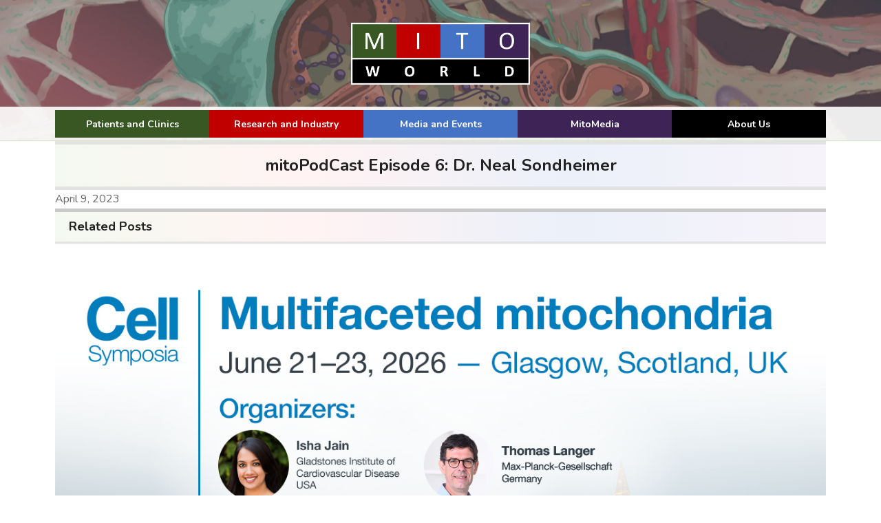

--- FILE ---
content_type: text/html; charset=UTF-8
request_url: https://mitoworld.org/video/mitopodcast-episode-6-dr-neal-sondheimer/
body_size: 9050
content:
<!doctype html>

<html lang="en">
  <head>
  	<meta charset="UTF-8" />

    <meta name="HandheldFriendly" content="True">
    <meta name="viewport" content="width=device-width, initial-scale=1.0, maximum-scale=5.0">

    <title>MitoWorld</title>

    <meta name='robots' content='index, follow, max-image-preview:large, max-snippet:-1, max-video-preview:-1' />

	<!-- This site is optimized with the Yoast SEO plugin v25.3 - https://yoast.com/wordpress/plugins/seo/ -->
	<link rel="canonical" href="https://mitoworld.org/video/mitopodcast-episode-6-dr-neal-sondheimer/" />
	<meta property="og:locale" content="en_US" />
	<meta property="og:type" content="article" />
	<meta property="og:title" content="mitoPodCast Episode 6: Dr. Neal Sondheimer - MitoWorld" />
	<meta property="og:url" content="https://mitoworld.org/video/mitopodcast-episode-6-dr-neal-sondheimer/" />
	<meta property="og:site_name" content="MitoWorld" />
	<meta name="twitter:card" content="summary_large_image" />
	<script type="application/ld+json" class="yoast-schema-graph">{"@context":"https://schema.org","@graph":[{"@type":"WebPage","@id":"https://mitoworld.org/video/mitopodcast-episode-6-dr-neal-sondheimer/","url":"https://mitoworld.org/video/mitopodcast-episode-6-dr-neal-sondheimer/","name":"mitoPodCast Episode 6: Dr. Neal Sondheimer - MitoWorld","isPartOf":{"@id":"https://mitoworld.org/#website"},"datePublished":"2023-04-09T03:51:45+00:00","breadcrumb":{"@id":"https://mitoworld.org/video/mitopodcast-episode-6-dr-neal-sondheimer/#breadcrumb"},"inLanguage":"en-US","potentialAction":[{"@type":"ReadAction","target":["https://mitoworld.org/video/mitopodcast-episode-6-dr-neal-sondheimer/"]}]},{"@type":"BreadcrumbList","@id":"https://mitoworld.org/video/mitopodcast-episode-6-dr-neal-sondheimer/#breadcrumb","itemListElement":[{"@type":"ListItem","position":1,"name":"Home","item":"https://mitoworld.org/"},{"@type":"ListItem","position":2,"name":"mitoPodCast Episode 6: Dr. Neal Sondheimer"}]},{"@type":"WebSite","@id":"https://mitoworld.org/#website","url":"https://mitoworld.org/","name":"MitoWorld","description":"The world of mitochondria","potentialAction":[{"@type":"SearchAction","target":{"@type":"EntryPoint","urlTemplate":"https://mitoworld.org/?s={search_term_string}"},"query-input":{"@type":"PropertyValueSpecification","valueRequired":true,"valueName":"search_term_string"}}],"inLanguage":"en-US"}]}</script>
	<!-- / Yoast SEO plugin. -->


<link rel="alternate" title="oEmbed (JSON)" type="application/json+oembed" href="https://mitoworld.org/wp-json/oembed/1.0/embed?url=https%3A%2F%2Fmitoworld.org%2Fvideo%2Fmitopodcast-episode-6-dr-neal-sondheimer%2F" />
<link rel="alternate" title="oEmbed (XML)" type="text/xml+oembed" href="https://mitoworld.org/wp-json/oembed/1.0/embed?url=https%3A%2F%2Fmitoworld.org%2Fvideo%2Fmitopodcast-episode-6-dr-neal-sondheimer%2F&#038;format=xml" />
<style id='wp-img-auto-sizes-contain-inline-css' type='text/css'>
img:is([sizes=auto i],[sizes^="auto," i]){contain-intrinsic-size:3000px 1500px}
/*# sourceURL=wp-img-auto-sizes-contain-inline-css */
</style>
<style id='wp-emoji-styles-inline-css' type='text/css'>

	img.wp-smiley, img.emoji {
		display: inline !important;
		border: none !important;
		box-shadow: none !important;
		height: 1em !important;
		width: 1em !important;
		margin: 0 0.07em !important;
		vertical-align: -0.1em !important;
		background: none !important;
		padding: 0 !important;
	}
/*# sourceURL=wp-emoji-styles-inline-css */
</style>
<style id='wp-block-library-inline-css' type='text/css'>
:root{--wp-block-synced-color:#7a00df;--wp-block-synced-color--rgb:122,0,223;--wp-bound-block-color:var(--wp-block-synced-color);--wp-editor-canvas-background:#ddd;--wp-admin-theme-color:#007cba;--wp-admin-theme-color--rgb:0,124,186;--wp-admin-theme-color-darker-10:#006ba1;--wp-admin-theme-color-darker-10--rgb:0,107,160.5;--wp-admin-theme-color-darker-20:#005a87;--wp-admin-theme-color-darker-20--rgb:0,90,135;--wp-admin-border-width-focus:2px}@media (min-resolution:192dpi){:root{--wp-admin-border-width-focus:1.5px}}.wp-element-button{cursor:pointer}:root .has-very-light-gray-background-color{background-color:#eee}:root .has-very-dark-gray-background-color{background-color:#313131}:root .has-very-light-gray-color{color:#eee}:root .has-very-dark-gray-color{color:#313131}:root .has-vivid-green-cyan-to-vivid-cyan-blue-gradient-background{background:linear-gradient(135deg,#00d084,#0693e3)}:root .has-purple-crush-gradient-background{background:linear-gradient(135deg,#34e2e4,#4721fb 50%,#ab1dfe)}:root .has-hazy-dawn-gradient-background{background:linear-gradient(135deg,#faaca8,#dad0ec)}:root .has-subdued-olive-gradient-background{background:linear-gradient(135deg,#fafae1,#67a671)}:root .has-atomic-cream-gradient-background{background:linear-gradient(135deg,#fdd79a,#004a59)}:root .has-nightshade-gradient-background{background:linear-gradient(135deg,#330968,#31cdcf)}:root .has-midnight-gradient-background{background:linear-gradient(135deg,#020381,#2874fc)}:root{--wp--preset--font-size--normal:16px;--wp--preset--font-size--huge:42px}.has-regular-font-size{font-size:1em}.has-larger-font-size{font-size:2.625em}.has-normal-font-size{font-size:var(--wp--preset--font-size--normal)}.has-huge-font-size{font-size:var(--wp--preset--font-size--huge)}.has-text-align-center{text-align:center}.has-text-align-left{text-align:left}.has-text-align-right{text-align:right}.has-fit-text{white-space:nowrap!important}#end-resizable-editor-section{display:none}.aligncenter{clear:both}.items-justified-left{justify-content:flex-start}.items-justified-center{justify-content:center}.items-justified-right{justify-content:flex-end}.items-justified-space-between{justify-content:space-between}.screen-reader-text{border:0;clip-path:inset(50%);height:1px;margin:-1px;overflow:hidden;padding:0;position:absolute;width:1px;word-wrap:normal!important}.screen-reader-text:focus{background-color:#ddd;clip-path:none;color:#444;display:block;font-size:1em;height:auto;left:5px;line-height:normal;padding:15px 23px 14px;text-decoration:none;top:5px;width:auto;z-index:100000}html :where(.has-border-color){border-style:solid}html :where([style*=border-top-color]){border-top-style:solid}html :where([style*=border-right-color]){border-right-style:solid}html :where([style*=border-bottom-color]){border-bottom-style:solid}html :where([style*=border-left-color]){border-left-style:solid}html :where([style*=border-width]){border-style:solid}html :where([style*=border-top-width]){border-top-style:solid}html :where([style*=border-right-width]){border-right-style:solid}html :where([style*=border-bottom-width]){border-bottom-style:solid}html :where([style*=border-left-width]){border-left-style:solid}html :where(img[class*=wp-image-]){height:auto;max-width:100%}:where(figure){margin:0 0 1em}html :where(.is-position-sticky){--wp-admin--admin-bar--position-offset:var(--wp-admin--admin-bar--height,0px)}@media screen and (max-width:600px){html :where(.is-position-sticky){--wp-admin--admin-bar--position-offset:0px}}

/*# sourceURL=wp-block-library-inline-css */
</style><style id='global-styles-inline-css' type='text/css'>
:root{--wp--preset--aspect-ratio--square: 1;--wp--preset--aspect-ratio--4-3: 4/3;--wp--preset--aspect-ratio--3-4: 3/4;--wp--preset--aspect-ratio--3-2: 3/2;--wp--preset--aspect-ratio--2-3: 2/3;--wp--preset--aspect-ratio--16-9: 16/9;--wp--preset--aspect-ratio--9-16: 9/16;--wp--preset--color--black: #000000;--wp--preset--color--cyan-bluish-gray: #abb8c3;--wp--preset--color--white: #ffffff;--wp--preset--color--pale-pink: #f78da7;--wp--preset--color--vivid-red: #cf2e2e;--wp--preset--color--luminous-vivid-orange: #ff6900;--wp--preset--color--luminous-vivid-amber: #fcb900;--wp--preset--color--light-green-cyan: #7bdcb5;--wp--preset--color--vivid-green-cyan: #00d084;--wp--preset--color--pale-cyan-blue: #8ed1fc;--wp--preset--color--vivid-cyan-blue: #0693e3;--wp--preset--color--vivid-purple: #9b51e0;--wp--preset--gradient--vivid-cyan-blue-to-vivid-purple: linear-gradient(135deg,rgb(6,147,227) 0%,rgb(155,81,224) 100%);--wp--preset--gradient--light-green-cyan-to-vivid-green-cyan: linear-gradient(135deg,rgb(122,220,180) 0%,rgb(0,208,130) 100%);--wp--preset--gradient--luminous-vivid-amber-to-luminous-vivid-orange: linear-gradient(135deg,rgb(252,185,0) 0%,rgb(255,105,0) 100%);--wp--preset--gradient--luminous-vivid-orange-to-vivid-red: linear-gradient(135deg,rgb(255,105,0) 0%,rgb(207,46,46) 100%);--wp--preset--gradient--very-light-gray-to-cyan-bluish-gray: linear-gradient(135deg,rgb(238,238,238) 0%,rgb(169,184,195) 100%);--wp--preset--gradient--cool-to-warm-spectrum: linear-gradient(135deg,rgb(74,234,220) 0%,rgb(151,120,209) 20%,rgb(207,42,186) 40%,rgb(238,44,130) 60%,rgb(251,105,98) 80%,rgb(254,248,76) 100%);--wp--preset--gradient--blush-light-purple: linear-gradient(135deg,rgb(255,206,236) 0%,rgb(152,150,240) 100%);--wp--preset--gradient--blush-bordeaux: linear-gradient(135deg,rgb(254,205,165) 0%,rgb(254,45,45) 50%,rgb(107,0,62) 100%);--wp--preset--gradient--luminous-dusk: linear-gradient(135deg,rgb(255,203,112) 0%,rgb(199,81,192) 50%,rgb(65,88,208) 100%);--wp--preset--gradient--pale-ocean: linear-gradient(135deg,rgb(255,245,203) 0%,rgb(182,227,212) 50%,rgb(51,167,181) 100%);--wp--preset--gradient--electric-grass: linear-gradient(135deg,rgb(202,248,128) 0%,rgb(113,206,126) 100%);--wp--preset--gradient--midnight: linear-gradient(135deg,rgb(2,3,129) 0%,rgb(40,116,252) 100%);--wp--preset--font-size--small: 13px;--wp--preset--font-size--medium: 20px;--wp--preset--font-size--large: 36px;--wp--preset--font-size--x-large: 42px;--wp--preset--spacing--20: 0.44rem;--wp--preset--spacing--30: 0.67rem;--wp--preset--spacing--40: 1rem;--wp--preset--spacing--50: 1.5rem;--wp--preset--spacing--60: 2.25rem;--wp--preset--spacing--70: 3.38rem;--wp--preset--spacing--80: 5.06rem;--wp--preset--shadow--natural: 6px 6px 9px rgba(0, 0, 0, 0.2);--wp--preset--shadow--deep: 12px 12px 50px rgba(0, 0, 0, 0.4);--wp--preset--shadow--sharp: 6px 6px 0px rgba(0, 0, 0, 0.2);--wp--preset--shadow--outlined: 6px 6px 0px -3px rgb(255, 255, 255), 6px 6px rgb(0, 0, 0);--wp--preset--shadow--crisp: 6px 6px 0px rgb(0, 0, 0);}:where(.is-layout-flex){gap: 0.5em;}:where(.is-layout-grid){gap: 0.5em;}body .is-layout-flex{display: flex;}.is-layout-flex{flex-wrap: wrap;align-items: center;}.is-layout-flex > :is(*, div){margin: 0;}body .is-layout-grid{display: grid;}.is-layout-grid > :is(*, div){margin: 0;}:where(.wp-block-columns.is-layout-flex){gap: 2em;}:where(.wp-block-columns.is-layout-grid){gap: 2em;}:where(.wp-block-post-template.is-layout-flex){gap: 1.25em;}:where(.wp-block-post-template.is-layout-grid){gap: 1.25em;}.has-black-color{color: var(--wp--preset--color--black) !important;}.has-cyan-bluish-gray-color{color: var(--wp--preset--color--cyan-bluish-gray) !important;}.has-white-color{color: var(--wp--preset--color--white) !important;}.has-pale-pink-color{color: var(--wp--preset--color--pale-pink) !important;}.has-vivid-red-color{color: var(--wp--preset--color--vivid-red) !important;}.has-luminous-vivid-orange-color{color: var(--wp--preset--color--luminous-vivid-orange) !important;}.has-luminous-vivid-amber-color{color: var(--wp--preset--color--luminous-vivid-amber) !important;}.has-light-green-cyan-color{color: var(--wp--preset--color--light-green-cyan) !important;}.has-vivid-green-cyan-color{color: var(--wp--preset--color--vivid-green-cyan) !important;}.has-pale-cyan-blue-color{color: var(--wp--preset--color--pale-cyan-blue) !important;}.has-vivid-cyan-blue-color{color: var(--wp--preset--color--vivid-cyan-blue) !important;}.has-vivid-purple-color{color: var(--wp--preset--color--vivid-purple) !important;}.has-black-background-color{background-color: var(--wp--preset--color--black) !important;}.has-cyan-bluish-gray-background-color{background-color: var(--wp--preset--color--cyan-bluish-gray) !important;}.has-white-background-color{background-color: var(--wp--preset--color--white) !important;}.has-pale-pink-background-color{background-color: var(--wp--preset--color--pale-pink) !important;}.has-vivid-red-background-color{background-color: var(--wp--preset--color--vivid-red) !important;}.has-luminous-vivid-orange-background-color{background-color: var(--wp--preset--color--luminous-vivid-orange) !important;}.has-luminous-vivid-amber-background-color{background-color: var(--wp--preset--color--luminous-vivid-amber) !important;}.has-light-green-cyan-background-color{background-color: var(--wp--preset--color--light-green-cyan) !important;}.has-vivid-green-cyan-background-color{background-color: var(--wp--preset--color--vivid-green-cyan) !important;}.has-pale-cyan-blue-background-color{background-color: var(--wp--preset--color--pale-cyan-blue) !important;}.has-vivid-cyan-blue-background-color{background-color: var(--wp--preset--color--vivid-cyan-blue) !important;}.has-vivid-purple-background-color{background-color: var(--wp--preset--color--vivid-purple) !important;}.has-black-border-color{border-color: var(--wp--preset--color--black) !important;}.has-cyan-bluish-gray-border-color{border-color: var(--wp--preset--color--cyan-bluish-gray) !important;}.has-white-border-color{border-color: var(--wp--preset--color--white) !important;}.has-pale-pink-border-color{border-color: var(--wp--preset--color--pale-pink) !important;}.has-vivid-red-border-color{border-color: var(--wp--preset--color--vivid-red) !important;}.has-luminous-vivid-orange-border-color{border-color: var(--wp--preset--color--luminous-vivid-orange) !important;}.has-luminous-vivid-amber-border-color{border-color: var(--wp--preset--color--luminous-vivid-amber) !important;}.has-light-green-cyan-border-color{border-color: var(--wp--preset--color--light-green-cyan) !important;}.has-vivid-green-cyan-border-color{border-color: var(--wp--preset--color--vivid-green-cyan) !important;}.has-pale-cyan-blue-border-color{border-color: var(--wp--preset--color--pale-cyan-blue) !important;}.has-vivid-cyan-blue-border-color{border-color: var(--wp--preset--color--vivid-cyan-blue) !important;}.has-vivid-purple-border-color{border-color: var(--wp--preset--color--vivid-purple) !important;}.has-vivid-cyan-blue-to-vivid-purple-gradient-background{background: var(--wp--preset--gradient--vivid-cyan-blue-to-vivid-purple) !important;}.has-light-green-cyan-to-vivid-green-cyan-gradient-background{background: var(--wp--preset--gradient--light-green-cyan-to-vivid-green-cyan) !important;}.has-luminous-vivid-amber-to-luminous-vivid-orange-gradient-background{background: var(--wp--preset--gradient--luminous-vivid-amber-to-luminous-vivid-orange) !important;}.has-luminous-vivid-orange-to-vivid-red-gradient-background{background: var(--wp--preset--gradient--luminous-vivid-orange-to-vivid-red) !important;}.has-very-light-gray-to-cyan-bluish-gray-gradient-background{background: var(--wp--preset--gradient--very-light-gray-to-cyan-bluish-gray) !important;}.has-cool-to-warm-spectrum-gradient-background{background: var(--wp--preset--gradient--cool-to-warm-spectrum) !important;}.has-blush-light-purple-gradient-background{background: var(--wp--preset--gradient--blush-light-purple) !important;}.has-blush-bordeaux-gradient-background{background: var(--wp--preset--gradient--blush-bordeaux) !important;}.has-luminous-dusk-gradient-background{background: var(--wp--preset--gradient--luminous-dusk) !important;}.has-pale-ocean-gradient-background{background: var(--wp--preset--gradient--pale-ocean) !important;}.has-electric-grass-gradient-background{background: var(--wp--preset--gradient--electric-grass) !important;}.has-midnight-gradient-background{background: var(--wp--preset--gradient--midnight) !important;}.has-small-font-size{font-size: var(--wp--preset--font-size--small) !important;}.has-medium-font-size{font-size: var(--wp--preset--font-size--medium) !important;}.has-large-font-size{font-size: var(--wp--preset--font-size--large) !important;}.has-x-large-font-size{font-size: var(--wp--preset--font-size--x-large) !important;}
/*# sourceURL=global-styles-inline-css */
</style>

<style id='classic-theme-styles-inline-css' type='text/css'>
/*! This file is auto-generated */
.wp-block-button__link{color:#fff;background-color:#32373c;border-radius:9999px;box-shadow:none;text-decoration:none;padding:calc(.667em + 2px) calc(1.333em + 2px);font-size:1.125em}.wp-block-file__button{background:#32373c;color:#fff;text-decoration:none}
/*# sourceURL=/wp-includes/css/classic-themes.min.css */
</style>
<link rel='stylesheet' id='pdp/front.css-css' href='https://mitoworld.org/wp-content/plugins/post-draft-preview/dist/styles/front.css' type='text/css' media='all' />
<link rel='stylesheet' id='default-css-css' href='https://mitoworld.org/wp-content/themes/mitoworld/dist/css/default.css?ver=6.9' type='text/css' media='' />
<link rel="https://api.w.org/" href="https://mitoworld.org/wp-json/" /><link rel="alternate" title="JSON" type="application/json" href="https://mitoworld.org/wp-json/wp/v2/video/468" /><link rel="EditURI" type="application/rsd+xml" title="RSD" href="https://mitoworld.org/xmlrpc.php?rsd" />
<meta name="generator" content="WordPress 6.9" />
<link rel='shortlink' href='https://mitoworld.org/?p=468' />
<meta name='csrf-token' content='c97169b0be'><link rel="icon" href="https://mitoworld.org/wp-content/uploads/cropped-mitoworld_logo_favicon_new-32x32.png" sizes="32x32" />
<link rel="icon" href="https://mitoworld.org/wp-content/uploads/cropped-mitoworld_logo_favicon_new-192x192.png" sizes="192x192" />
<link rel="apple-touch-icon" href="https://mitoworld.org/wp-content/uploads/cropped-mitoworld_logo_favicon_new-180x180.png" />
<meta name="msapplication-TileImage" content="https://mitoworld.org/wp-content/uploads/cropped-mitoworld_logo_favicon_new-270x270.png" />

    <script src="https://kit.fontawesome.com/f3b2e696ae.js" crossorigin="anonymous"></script>

    <link rel="preconnect" href="https://fonts.googleapis.com">
    <link rel="preconnect" href="https://fonts.gstatic.com" crossorigin>
    <link href="https://fonts.googleapis.com/css2?family=Nunito:ital,wght@0,200..1000;1,200..1000&display=swap" rel="stylesheet">
  </head>

  <!-- ANALYTICS: -->
  <!-- Google tag (gtag.js) -->
  <script async src="https://www.googletagmanager.com/gtag/js?id=G-XXMHS7BS72"></script>
  <script>
    window.dataLayer = window.dataLayer || [];
    function gtag(){dataLayer.push(arguments);}
    gtag('js', new Date());

    gtag('config', 'G-XXMHS7BS72');
  </script>

  
  <body class="wp-singular video-template-default single single-video postid-468 wp-theme-mitoworld">
    
    
    <div class="header-wrap" style="
      background-image: url('https://mitoworld.org/wp-content/uploads/mitoworld_header_bg_artwork_2-1-scaled.jpg');
      background-position: 50% 50%    ">
      <div class="header-overlay "></div> <!-- .header-overlay -->

      <div class="top-bar-bg"></div> <!-- .top-bar-bg -->

      <div class="bottom-bar-bg"></div> <!-- .bottom-bar-bg -->

      <!--<div class="beta">
        <span>BETA</span>
      <!--</div> <!-- .beta -->

      <header class="header">
        
                  <!--<div class="mitoblog-back-link">
            <a href=""><i class="fa-solid fa-arrow-left"></i> Back to MitoWorld</a>
          </div> <!-- .mitoblog-back-link -->
        
        <div class="header-brand">
          <a href="https://mitoworld.org">
            
            <img class="logo-image" src="https://mitoworld.org/wp-content/uploads/mitoworld_logo_composite.png" alt="MitoWorld">

            <div class="logo-text">
              <span class="logo-text-title">MitoWorld&trade;</span>

              <span class="logo-text-tagline">Welcome to the world of mitochondria</span>
            </div> <!-- .logo-text -->
          </a>
        </div> <!-- .header-brand-->

        <div class="header-nav" id="flyout-menu"> <!-- primary nav -->
          <nav class="header-nav-main" aria-label="primary">
            <ul id="menu-mitoworld" class="menu"><li id="menu-item-13007" class="menu-item menu-item-type-post_type menu-item-object-page menu-item-has-children menu-item-13007"><a href="https://mitoworld.org/patients-and-clinics/">Patients and Clinics</a>
<ul class="sub-menu">
	<li id="menu-item-123" class="menu-item menu-item-type-post_type menu-item-object-page menu-item-123"><a href="https://mitoworld.org/patients-and-clinics/patient-organizations/">Patient Orgs.</a></li>
	<li id="menu-item-122" class="menu-item menu-item-type-post_type menu-item-object-page menu-item-122"><a href="https://mitoworld.org/patients-and-clinics/clinics/">Clinics</a></li>
	<li id="menu-item-16605" class="menu-item menu-item-type-post_type menu-item-object-page menu-item-16605"><a href="https://mitoworld.org/mitomedia/mitoguide/">MitoGuide</a></li>
</ul>
</li>
<li id="menu-item-10564" class="menu-item menu-item-type-post_type menu-item-object-page menu-item-has-children menu-item-10564"><a href="https://mitoworld.org/research-and-industry/">Research and Industry</a>
<ul class="sub-menu">
	<li id="menu-item-10336" class="menu-item menu-item-type-post_type menu-item-object-page menu-item-has-children menu-item-10336"><a href="https://mitoworld.org/research-and-industry/papers/">Papers</a>
	<ul class="sub-menu">
		<li id="menu-item-4983" class="menu-item menu-item-type-post_type menu-item-object-page menu-item-4983"><a href="https://mitoworld.org/research-and-industry/papers/mitopapers/">MitoPapers</a></li>
		<li id="menu-item-10338" class="menu-item menu-item-type-post_type menu-item-object-page menu-item-10338"><a href="https://mitoworld.org/research-and-industry/papers/mitorxiv/">MitoRxiv</a></li>
		<li id="menu-item-10337" class="menu-item menu-item-type-post_type menu-item-object-page menu-item-10337"><a href="https://mitoworld.org/research-and-industry/papers/literature-highlights/">Literature Highlights</a></li>
		<li id="menu-item-10339" class="menu-item menu-item-type-post_type menu-item-object-page menu-item-10339"><a href="https://mitoworld.org/research-and-industry/papers/collections/">Collections</a></li>
	</ul>
</li>
	<li id="menu-item-10530" class="menu-item menu-item-type-post_type menu-item-object-page menu-item-10530"><a href="https://mitoworld.org/research-and-industry/investigators/">Investigators</a></li>
	<li id="menu-item-702" class="menu-item menu-item-type-post_type menu-item-object-page menu-item-702"><a href="https://mitoworld.org/research-and-industry/industry/">Industry</a></li>
	<li id="menu-item-15339" class="menu-item menu-item-type-post_type menu-item-object-page menu-item-15339"><a href="https://mitoworld.org/research-and-industry/funding-agencies/">Funding Agencies</a></li>
	<li id="menu-item-696" class="menu-item menu-item-type-post_type menu-item-object-page menu-item-696"><a href="https://mitoworld.org/research-and-industry/resources/">Resources</a></li>
	<li id="menu-item-14269" class="menu-item menu-item-type-post_type menu-item-object-page menu-item-14269"><a href="https://mitoworld.org/research-and-industry/working-groups/">Working Groups</a></li>
</ul>
</li>
<li id="menu-item-13791" class="menu-item menu-item-type-post_type menu-item-object-page menu-item-has-children menu-item-13791"><a href="https://mitoworld.org/events-and-media/">Media and Events</a>
<ul class="sub-menu">
	<li id="menu-item-124" class="menu-item menu-item-type-post_type menu-item-object-page menu-item-124"><a href="https://mitoworld.org/events-and-media/events/">Events</a></li>
	<li id="menu-item-16353" class="menu-item menu-item-type-post_type menu-item-object-page menu-item-16353"><a href="https://mitoworld.org/events-and-media/media/">Media</a></li>
	<li id="menu-item-698" class="menu-item menu-item-type-post_type menu-item-object-page menu-item-698"><a href="https://mitoworld.org/events-and-media/books/">Books</a></li>
</ul>
</li>
<li id="menu-item-13965" class="menu-item menu-item-type-post_type menu-item-object-page menu-item-has-children menu-item-13965"><a href="https://mitoworld.org/mitomedia/">MitoMedia</a>
<ul class="sub-menu">
	<li id="menu-item-14022" class="menu-item menu-item-type-post_type menu-item-object-page menu-item-14022"><a href="https://mitoworld.org/mitomedia/mitoblog/">MitoBlog</a></li>
	<li id="menu-item-18483" class="menu-item menu-item-type-post_type menu-item-object-page menu-item-18483"><a href="https://mitoworld.org/mitomedia/mitocast/">MitoCast</a></li>
	<li id="menu-item-23252" class="menu-item menu-item-type-post_type menu-item-object-page menu-item-23252"><a href="https://mitoworld.org/mitomedia/beyond-the-disease/">UMDF Beyond the Disease</a></li>
	<li id="menu-item-14019" class="menu-item menu-item-type-post_type menu-item-object-page menu-item-14019"><a href="https://mitoworld.org/mitomedia/mitonews/">MitoNews</a></li>
	<li id="menu-item-14021" class="menu-item menu-item-type-post_type menu-item-object-page menu-item-14021"><a href="https://mitoworld.org/mitomedia/mitomap/">MitoMap</a></li>
	<li id="menu-item-4096" class="menu-item menu-item-type-post_type menu-item-object-page menu-item-4096"><a href="https://mitoworld.org/mitomedia/mitoguide/">MitoGuide</a></li>
	<li id="menu-item-21961" class="menu-item menu-item-type-custom menu-item-object-custom menu-item-21961"><a href="/wp-content/uploads/mitoworld_poster.pdf">MitoPoster</a></li>
</ul>
</li>
<li id="menu-item-14213" class="menu-item menu-item-type-post_type menu-item-object-page menu-item-has-children menu-item-14213"><a href="https://mitoworld.org/about-us/">About Us</a>
<ul class="sub-menu">
	<li id="menu-item-13964" class="menu-item menu-item-type-post_type menu-item-object-page menu-item-13964"><a href="https://mitoworld.org/about-us/mission-and-team/">Mission &#038; Team</a></li>
	<li id="menu-item-4248" class="menu-item menu-item-type-post_type menu-item-object-page menu-item-4248"><a href="https://mitoworld.org/about-us/scientific-advisors/">Scientific Advisors</a></li>
	<li id="menu-item-14479" class="menu-item menu-item-type-post_type menu-item-object-page menu-item-14479"><a href="https://mitoworld.org/about-us/industry-advisors/">Industry Advisors</a></li>
	<li id="menu-item-16411" class="menu-item menu-item-type-post_type menu-item-object-page menu-item-16411"><a href="https://mitoworld.org/about-us/medical-advisors/">Medical Advisors</a></li>
	<li id="menu-item-4247" class="menu-item menu-item-type-post_type menu-item-object-page menu-item-4247"><a href="https://mitoworld.org/about-us/partners/">Partners</a></li>
	<li id="menu-item-14181" class="menu-item menu-item-type-post_type menu-item-object-page menu-item-14181"><a href="https://mitoworld.org/about-us/services/">Services</a></li>
	<li id="menu-item-8581" class="menu-item menu-item-type-post_type menu-item-object-page menu-item-8581"><a href="https://mitoworld.org/about-us/downloads/">Downloads</a></li>
</ul>
</li>
</ul>          </nav> <!-- .header-nav-main -->
        </div> <!-- .header-nav -->

        <div class="header-buttons">
          <button class="glass" aria-label="toggle search form" aria-controls="flyout-search"> <!-- toggles the header search form -->
            <i class="fas fa-search"></i>
          </button> <!-- .glass-->

          <button class="burger" aria-label="toggle menu" aria-controls="flyout-menu"> <!-- toggles the header nav -->
            <i class="fas fa-bars"></i>
          </button> <!-- .burger-->
        </div> <!-- .header-buttons -->
      </header> <!-- .header -->

      <div class="header-search-wrap" id="flyout-search">
        <form role="search" method="get" class="searchform group site-search" action="https://mitoworld.org/">
  <div class="search-query" >
    <label class="screen-reader-text" for="searchQuery">Topic</label>

    <input id="searchQuery" type="text" name="s" value="" placeholder="Type a topic of interest..."/>
  </div> <!-- .headerSearchQuery -->

  <button type="submit" class="searchform-submit search-submit" aria-label="Submit search">
    <i class="fas fa-search"></i>
  </button>
</form>
      </div> <!-- .header-search-wrap -->
    </div> <!-- .header-wrap -->


<div class="page-section-wrap">
  <div class="page-section">
    <div class="mitoblog-container single">
      <div class="mitoblog-posts single">
        
<div class="post-wrap">
  <div class="post">
    
    
    <div class="post-silo gray">
      <span class="post-silo-name">
        
              </span>
    </div> <!-- .post-silo -->

    
    
    <div class="post-body">
      
      <div class="post-body-inner">
        <div class="post-body-inner-container">
                                                    <h1 class="post-title close">mitoPodCast Episode 6: Dr. Neal Sondheimer</h1>
                                    
          
          <div class="post-author-names">
                      </div> <!-- .post-author-names -->

                      <div class="post-date">
              April 9, 2023            </div> <!-- .post-date -->
          
          <div class="post-content">
                      </div> <!-- .post-content -->

                  </div> <!-- .post-body-inner-container -->

                  <div class="post-authors">
                      </div> <!-- .post-authors -->
              </div> <!-- .post-body-inner -->
    </div> <!-- .post-body -->
  </div> <!-- .post -->
</div> <!-- .post-wrap -->
      </div> <!-- .mitoblog-posts -->

      <div class="mitoblog-sidebar single">
        <div class="mitoblog-sidebar-inner single">
          <h2 class="mitoblog-sidebar-title single">Related Posts <i class="chevron fas fa-chevron-right"></i></h2>

          <div class="post-related">
            
            <div class="post-wrap">
  <div class="post">
    
    <div class="post-silo purple related">
      <!--<span class="post-silo-name"></span>-->
    </div><!-- .post-silo -->

    
          <a href="https://mitoworld.org/multifaceted-mitochondria-indeed/">
        <img class="post-image" src="https://mitoworld.org/wp-content/uploads/CellSymposia_MultifacetedMitochondria_1200x675px_Organizers.jpg" alt="Cell Symposia – Multifaceted mitochondria">
      </a>
    
    <div class="post-body">
      <div class="post-body-inner">
        <div class="post-body-inner-container">
          <a href="https://mitoworld.org/multifaceted-mitochondria-indeed/">
            <h2 class="post-title close">Multifaceted Mitochondria, Indeed!</h2>
          </a>
        </div> <!-- .post-body-inner-container -->
      </div> <!-- .post-body-inner -->
    </div> <!-- .post-body -->
  </div> <!-- .post -->
</div> <!-- .post-wrap -->
<div class="post-wrap">
  <div class="post">
    
    <div class="post-silo black related">
      <!--<span class="post-silo-name"></span>-->
    </div><!-- .post-silo -->

    
          <a href="https://mitoworld.org/mitoworld-at-two-and-a-half-years/">
        <img class="post-image" src="https://mitoworld.org/wp-content/uploads/mito_blog_mito_year_in_review_3.jpg" alt="MitoWorld Year in Review 2025">
      </a>
    
    <div class="post-body">
      <div class="post-body-inner">
        <div class="post-body-inner-container">
          <a href="https://mitoworld.org/mitoworld-at-two-and-a-half-years/">
            <h2 class="post-title close">MitoWorld at Two and a Half Years</h2>
          </a>
        </div> <!-- .post-body-inner-container -->
      </div> <!-- .post-body-inner -->
    </div> <!-- .post-body -->
  </div> <!-- .post -->
</div> <!-- .post-wrap -->
<div class="post-wrap">
  <div class="post">
    
    <div class="post-silo purple related">
      <!--<span class="post-silo-name"></span>-->
    </div><!-- .post-silo -->

    
          <a href="https://mitoworld.org/mitochondrial-psychobiology-community-gathers-at-columbia/">
        <img class="post-image" src="https://mitoworld.org/wp-content/uploads/mito_blog_psychobiology_community_gathers_at_columbia.jpg" alt="Psychobiology community members at Columbia University">
      </a>
    
    <div class="post-body">
      <div class="post-body-inner">
        <div class="post-body-inner-container">
          <a href="https://mitoworld.org/mitochondrial-psychobiology-community-gathers-at-columbia/">
            <h2 class="post-title close">Mitochondrial Psychobiology Community Gathers at Columbia</h2>
          </a>
        </div> <!-- .post-body-inner-container -->
      </div> <!-- .post-body-inner -->
    </div> <!-- .post-body -->
  </div> <!-- .post -->
</div> <!-- .post-wrap -->
<div class="post-wrap">
  <div class="post">
    
    <div class="post-silo green related">
      <!--<span class="post-silo-name"></span>-->
    </div><!-- .post-silo -->

    
          <a href="https://mitoworld.org/mitochondrial-transfer-leads-to-immune-evasion-by-cancers/">
        <img class="post-image" src="https://mitoworld.org/wp-content/uploads/mito_blog_transfer_leads_to_cancer_immune_evasion.jpg" alt="A cancer cell with mitochondria">
      </a>
    
    <div class="post-body">
      <div class="post-body-inner">
        <div class="post-body-inner-container">
          <a href="https://mitoworld.org/mitochondrial-transfer-leads-to-immune-evasion-by-cancers/">
            <h2 class="post-title close">Mitochondrial Transfer Leads to Immune Evasion by Cancers</h2>
          </a>
        </div> <!-- .post-body-inner-container -->
      </div> <!-- .post-body-inner -->
    </div> <!-- .post-body -->
  </div> <!-- .post -->
</div> <!-- .post-wrap -->
<div class="post-wrap">
  <div class="post">
    
    <div class="post-silo green related">
      <!--<span class="post-silo-name"></span>-->
    </div><!-- .post-silo -->

    
          <a href="https://mitoworld.org/mitochondria-transfer-from-cancer-cells-to-fibroblasts/">
        <img class="post-image" src="https://mitoworld.org/wp-content/uploads/mito_blog_transfer_cancer_cells_to_fibroblasts.jpg" alt="Microscopy of mitochondria transferring from cancer cells to fibroblasts">
      </a>
    
    <div class="post-body">
      <div class="post-body-inner">
        <div class="post-body-inner-container">
          <a href="https://mitoworld.org/mitochondria-transfer-from-cancer-cells-to-fibroblasts/">
            <h2 class="post-title close">Mitochondria Transfer from Cancer Cells to Fibroblasts</h2>
          </a>
        </div> <!-- .post-body-inner-container -->
      </div> <!-- .post-body-inner -->
    </div> <!-- .post-body -->
  </div> <!-- .post -->
</div> <!-- .post-wrap -->
          </div> <!-- .post-related -->
        </div> <!-- .mitoblog-sidebar-inner -->
      </div> <!-- .mitoblog-sidebar -->
    </div> <!-- .mitoblog-container -->
  </div> <!-- .page-section -->
</div> <!-- .page-section-wrap -->

        </div> <!-- .page-content -->
      </div> <!-- .page-main (.side) -->
    </div> <!-- .page-main-wrap -->
  </main> <!-- .main -->
</div> <!-- main-wrap -->

    <div class="footer-wrap">
      <footer class="footer">
        <nav class="footer-nav">
          <div class="menu-footer-container"><ul id="menu-footer" class="menu"><li id="menu-item-177" class="menu-item menu-item-type-post_type menu-item-object-page menu-item-177"><a href="https://mitoworld.org/about-us/mission-and-team/">Mission and Team</a></li>
<li id="menu-item-7567" class="menu-item menu-item-type-custom menu-item-object-custom menu-item-7567"><a href="/sitemap_index.xml">Sitemap</a></li>
<li id="menu-item-22" class="menu-item menu-item-type-post_type menu-item-object-page menu-item-privacy-policy menu-item-22"><a rel="privacy-policy" href="https://mitoworld.org/privacy-policy/">Privacy Policy</a></li>
<li id="menu-item-754" class="menu-item menu-item-type-post_type menu-item-object-page menu-item-754"><a href="https://mitoworld.org/disclaimer/">Disclaimer</a></li>
</ul></div>        </nav> <!-- .footer-nav -->

        <div class="footer-socials">
          <a href="https://www.linkedin.com/company/mitoworld-org"><i class="fa-brands fa-linkedin"></i></a>
        </div> <!-- .footer-socials -->

        <p class="copyright">&copy; 2026 MitoWorld<span class="registered">&trade;</span></p>
      </footer> <!-- .footer -->
    </div> <!-- .footer-wrap -->

    <script type="speculationrules">
{"prefetch":[{"source":"document","where":{"and":[{"href_matches":"/*"},{"not":{"href_matches":["/wp-*.php","/wp-admin/*","/wp-content/uploads/*","/wp-content/*","/wp-content/plugins/*","/wp-content/themes/mitoworld/*","/*\\?(.+)"]}},{"not":{"selector_matches":"a[rel~=\"nofollow\"]"}},{"not":{"selector_matches":".no-prefetch, .no-prefetch a"}}]},"eagerness":"conservative"}]}
</script>
<script type="text/javascript" src="https://mitoworld.org/wp-content/themes/mitoworld/dist/js/shared.bundle.js?ver=6.9" id="shared-js-js"></script>
<script type="text/javascript" src="https://mitoworld.org/wp-content/themes/mitoworld/dist/js/vendors-node_modules_aos_dist_aos_css.bundle.js?ver=6.9" id="vendor-js-js"></script>
<script type="text/javascript" src="https://mitoworld.org/wp-content/themes/mitoworld/dist/js/src_js_modules_common_js.bundle.js?ver=6.9" id="common-js-js"></script>
<script type="text/javascript" src="https://mitoworld.org/wp-content/themes/mitoworld/dist/js/default.bundle.js?ver=6.9" id="default-js-js"></script>
<script id="wp-emoji-settings" type="application/json">
{"baseUrl":"https://s.w.org/images/core/emoji/17.0.2/72x72/","ext":".png","svgUrl":"https://s.w.org/images/core/emoji/17.0.2/svg/","svgExt":".svg","source":{"concatemoji":"https://mitoworld.org/wp-includes/js/wp-emoji-release.min.js?ver=6.9"}}
</script>
<script type="module">
/* <![CDATA[ */
/*! This file is auto-generated */
const a=JSON.parse(document.getElementById("wp-emoji-settings").textContent),o=(window._wpemojiSettings=a,"wpEmojiSettingsSupports"),s=["flag","emoji"];function i(e){try{var t={supportTests:e,timestamp:(new Date).valueOf()};sessionStorage.setItem(o,JSON.stringify(t))}catch(e){}}function c(e,t,n){e.clearRect(0,0,e.canvas.width,e.canvas.height),e.fillText(t,0,0);t=new Uint32Array(e.getImageData(0,0,e.canvas.width,e.canvas.height).data);e.clearRect(0,0,e.canvas.width,e.canvas.height),e.fillText(n,0,0);const a=new Uint32Array(e.getImageData(0,0,e.canvas.width,e.canvas.height).data);return t.every((e,t)=>e===a[t])}function p(e,t){e.clearRect(0,0,e.canvas.width,e.canvas.height),e.fillText(t,0,0);var n=e.getImageData(16,16,1,1);for(let e=0;e<n.data.length;e++)if(0!==n.data[e])return!1;return!0}function u(e,t,n,a){switch(t){case"flag":return n(e,"\ud83c\udff3\ufe0f\u200d\u26a7\ufe0f","\ud83c\udff3\ufe0f\u200b\u26a7\ufe0f")?!1:!n(e,"\ud83c\udde8\ud83c\uddf6","\ud83c\udde8\u200b\ud83c\uddf6")&&!n(e,"\ud83c\udff4\udb40\udc67\udb40\udc62\udb40\udc65\udb40\udc6e\udb40\udc67\udb40\udc7f","\ud83c\udff4\u200b\udb40\udc67\u200b\udb40\udc62\u200b\udb40\udc65\u200b\udb40\udc6e\u200b\udb40\udc67\u200b\udb40\udc7f");case"emoji":return!a(e,"\ud83e\u1fac8")}return!1}function f(e,t,n,a){let r;const o=(r="undefined"!=typeof WorkerGlobalScope&&self instanceof WorkerGlobalScope?new OffscreenCanvas(300,150):document.createElement("canvas")).getContext("2d",{willReadFrequently:!0}),s=(o.textBaseline="top",o.font="600 32px Arial",{});return e.forEach(e=>{s[e]=t(o,e,n,a)}),s}function r(e){var t=document.createElement("script");t.src=e,t.defer=!0,document.head.appendChild(t)}a.supports={everything:!0,everythingExceptFlag:!0},new Promise(t=>{let n=function(){try{var e=JSON.parse(sessionStorage.getItem(o));if("object"==typeof e&&"number"==typeof e.timestamp&&(new Date).valueOf()<e.timestamp+604800&&"object"==typeof e.supportTests)return e.supportTests}catch(e){}return null}();if(!n){if("undefined"!=typeof Worker&&"undefined"!=typeof OffscreenCanvas&&"undefined"!=typeof URL&&URL.createObjectURL&&"undefined"!=typeof Blob)try{var e="postMessage("+f.toString()+"("+[JSON.stringify(s),u.toString(),c.toString(),p.toString()].join(",")+"));",a=new Blob([e],{type:"text/javascript"});const r=new Worker(URL.createObjectURL(a),{name:"wpTestEmojiSupports"});return void(r.onmessage=e=>{i(n=e.data),r.terminate(),t(n)})}catch(e){}i(n=f(s,u,c,p))}t(n)}).then(e=>{for(const n in e)a.supports[n]=e[n],a.supports.everything=a.supports.everything&&a.supports[n],"flag"!==n&&(a.supports.everythingExceptFlag=a.supports.everythingExceptFlag&&a.supports[n]);var t;a.supports.everythingExceptFlag=a.supports.everythingExceptFlag&&!a.supports.flag,a.supports.everything||((t=a.source||{}).concatemoji?r(t.concatemoji):t.wpemoji&&t.twemoji&&(r(t.twemoji),r(t.wpemoji)))});
//# sourceURL=https://mitoworld.org/wp-includes/js/wp-emoji-loader.min.js
/* ]]> */
</script>
  </body>
</html>


--- FILE ---
content_type: text/css
request_url: https://mitoworld.org/wp-content/themes/mitoworld/dist/css/default.css?ver=6.9
body_size: 57898
content:
@charset "UTF-8";
/**
  * DEFAULT STYLESHEET
  *
  * This will be used unless a page specifically calls a different sheet.
  */
/**
  * COMMON STYLES
  *
  * Defines the styles to import that are required by virtually all pages.
  */
/*! normalize.css v8.0.1 | MIT License | github.com/necolas/normalize.css */
/* Document
   ========================================================================== */
/**
 * 1. Correct the line height in all browsers.
 * 2. Prevent adjustments of font size after orientation changes in iOS.
 */
html {
  line-height: 1.15; /* 1 */
  -webkit-text-size-adjust: 100%; /* 2 */
}

/* Sections
   ========================================================================== */
/**
 * Remove the margin in all browsers.
 */
body {
  margin: 0;
}

/**
 * Render the `main` element consistently in IE.
 */
main {
  display: block;
}

/**
 * Correct the font size and margin on `h1` elements within `section` and
 * `article` contexts in Chrome, Firefox, and Safari.
 */
h1 {
  font-size: 2em;
  margin: 0.67em 0;
}

/* Grouping content
   ========================================================================== */
/**
 * 1. Add the correct box sizing in Firefox.
 * 2. Show the overflow in Edge and IE.
 */
hr {
  box-sizing: content-box; /* 1 */
  height: 0; /* 1 */
  overflow: visible; /* 2 */
}

/**
 * 1. Correct the inheritance and scaling of font size in all browsers.
 * 2. Correct the odd `em` font sizing in all browsers.
 */
pre {
  font-family: monospace, monospace; /* 1 */
  font-size: 1em; /* 2 */
}

/* Text-level semantics
   ========================================================================== */
/**
 * Remove the gray background on active links in IE 10.
 */
a {
  background-color: transparent;
}

/**
 * 1. Remove the bottom border in Chrome 57-
 * 2. Add the correct text decoration in Chrome, Edge, IE, Opera, and Safari.
 */
abbr[title] {
  border-bottom: none; /* 1 */
  text-decoration: underline; /* 2 */
  -webkit-text-decoration: underline dotted;
          text-decoration: underline dotted; /* 2 */
}

/**
 * Add the correct font weight in Chrome, Edge, and Safari.
 */
b,
strong {
  font-weight: bolder;
}

/**
 * 1. Correct the inheritance and scaling of font size in all browsers.
 * 2. Correct the odd `em` font sizing in all browsers.
 */
code,
kbd,
samp {
  font-family: monospace, monospace; /* 1 */
  font-size: 1em; /* 2 */
}

/**
 * Add the correct font size in all browsers.
 */
small {
  font-size: 80%;
}

/**
 * Prevent `sub` and `sup` elements from affecting the line height in
 * all browsers.
 */
sub,
sup {
  font-size: 75%;
  line-height: 0;
  position: relative;
  vertical-align: baseline;
}

sub {
  bottom: -0.25em;
}

sup {
  top: -0.5em;
}

/* Embedded content
   ========================================================================== */
/**
 * Remove the border on images inside links in IE 10.
 */
img {
  border-style: none;
}

/* Forms
   ========================================================================== */
/**
 * 1. Change the font styles in all browsers.
 * 2. Remove the margin in Firefox and Safari.
 */
button,
input,
optgroup,
select,
textarea {
  font-family: inherit; /* 1 */
  font-size: 100%; /* 1 */
  line-height: 1.15; /* 1 */
  margin: 0; /* 2 */
}

/**
 * Show the overflow in IE.
 * 1. Show the overflow in Edge.
 */
button,
input { /* 1 */
  overflow: visible;
}

/**
 * Remove the inheritance of text transform in Edge, Firefox, and IE.
 * 1. Remove the inheritance of text transform in Firefox.
 */
button,
select { /* 1 */
  text-transform: none;
}

/**
 * Correct the inability to style clickable types in iOS and Safari.
 */
button,
[type=button],
[type=reset],
[type=submit] {
  -webkit-appearance: button;
}

/**
 * Remove the inner border and padding in Firefox.
 */
button::-moz-focus-inner,
[type=button]::-moz-focus-inner,
[type=reset]::-moz-focus-inner,
[type=submit]::-moz-focus-inner {
  border-style: none;
  padding: 0;
}

/**
 * Restore the focus styles unset by the previous rule.
 */
button:-moz-focusring,
[type=button]:-moz-focusring,
[type=reset]:-moz-focusring,
[type=submit]:-moz-focusring {
  outline: 1px dotted ButtonText;
}

/**
 * Correct the padding in Firefox.
 */
fieldset {
  padding: 0.35em 0.75em 0.625em;
}

/**
 * 1. Correct the text wrapping in Edge and IE.
 * 2. Correct the color inheritance from `fieldset` elements in IE.
 * 3. Remove the padding so developers are not caught out when they zero out
 *    `fieldset` elements in all browsers.
 */
legend {
  box-sizing: border-box; /* 1 */
  color: inherit; /* 2 */
  display: table; /* 1 */
  max-width: 100%; /* 1 */
  padding: 0; /* 3 */
  white-space: normal; /* 1 */
}

/**
 * Add the correct vertical alignment in Chrome, Firefox, and Opera.
 */
progress {
  vertical-align: baseline;
}

/**
 * Remove the default vertical scrollbar in IE 10+.
 */
textarea {
  overflow: auto;
}

/**
 * 1. Add the correct box sizing in IE 10.
 * 2. Remove the padding in IE 10.
 */
[type=checkbox],
[type=radio] {
  box-sizing: border-box; /* 1 */
  padding: 0; /* 2 */
}

/**
 * Correct the cursor style of increment and decrement buttons in Chrome.
 */
[type=number]::-webkit-inner-spin-button,
[type=number]::-webkit-outer-spin-button {
  height: auto;
}

/**
 * 1. Correct the odd appearance in Chrome and Safari.
 * 2. Correct the outline style in Safari.
 */
[type=search] {
  -webkit-appearance: textfield; /* 1 */
  outline-offset: -2px; /* 2 */
}

/**
 * Remove the inner padding in Chrome and Safari on macOS.
 */
[type=search]::-webkit-search-decoration {
  -webkit-appearance: none;
}

/**
 * 1. Correct the inability to style clickable types in iOS and Safari.
 * 2. Change font properties to `inherit` in Safari.
 */
::-webkit-file-upload-button {
  -webkit-appearance: button; /* 1 */
  font: inherit; /* 2 */
}

/* Interactive
   ========================================================================== */
/*
 * Add the correct display in Edge, IE 10+, and Firefox.
 */
details {
  display: block;
}

/*
 * Add the correct display in all browsers.
 */
summary {
  display: list-item;
}

/* Misc
   ========================================================================== */
/**
 * Add the correct display in IE 10+.
 */
template {
  display: none;
}

/**
 * Add the correct display in IE 10.
 */
[hidden] {
  display: none;
}

/**
  * SCSS BREAKPOINTS
  *
  * Define breakpoints for media query use and export them for use with JS.
  */
:export {
  breakpointPhoneSmall: 320;
  breakpointPhoneLarge: 480;
  breakpointTablet: 768;
  breakpointLaptop: 992;
  breakpointDesktop: 1200;
  breakpointDesktopLarge: 1400;
  breakpointHd: 1920;
}

/**
  * SCSS VARIABLES
  */
/**
  * Dimensions:
  */
/**
  * Colors:
  */
/**
  * FONT STYLES
  *
  * Define @font-face styles.
  */
@font-face {
  font-family: Montserrat;
  src: url(../fonts/Montserrat-Regular.ttf);
  font-weight: 400;
  font-style: normal;
}
@font-face {
  font-family: Montserrat;
  src: url(../fonts/Montserrat-Bold.ttf);
  font-weight: 700;
  font-style: normal;
}
/**
  * SCSS MIXINS
  *
  * Standardized style chunks, provided as both SCSS mixins and HTML classes.
  */
.bg-gradient-light {
  background-image: linear-gradient(to right, #f4f9f0, #fff3f3, #ebf0f9, #f7f3fa);
}

.bg-gradient-dark {
  background-color: #656565;
  background-image: linear-gradient(to right, rgba(79, 123, 50, 0.1), rgba(243, 0, 0, 0.1), rgba(107, 143, 208, 0.1), rgba(88, 50, 122, 0.1));
}

.wrap {
  width: 100%;
  height: auto;
}

.inner-wrap {
  width: 100%;
  max-width: 1400px;
  margin: 0 auto;
}

.mar-top {
  margin-top: 25px;
  transition: margin 300ms;
}
@media (min-width: 480px) {
  .mar-top {
    margin-top: 25px;
  }
}
@media (min-width: 768px) {
  .mar-top {
    margin-top: 30px;
  }
}
@media (min-width: 992px) {
  .mar-top {
    margin-top: 35px;
  }
}
@media (min-width: 1200px) {
  .mar-top {
    margin-top: 40px;
  }
}

.mar-bottom {
  margin-bottom: 25px;
  transition: margin 300ms;
}
@media (min-width: 480px) {
  .mar-bottom {
    margin-bottom: 25px;
  }
}
@media (min-width: 768px) {
  .mar-bottom {
    margin-bottom: 30px;
  }
}
@media (min-width: 992px) {
  .mar-bottom {
    margin-bottom: 35px;
  }
}
@media (min-width: 1200px) {
  .mar-bottom {
    margin-bottom: 40px;
  }
}

.mar-horizontal {
  margin-top: 25px;
  transition: margin 300ms;
  margin-bottom: 25px;
  transition: margin 300ms;
}
@media (min-width: 480px) {
  .mar-horizontal {
    margin-top: 25px;
  }
}
@media (min-width: 768px) {
  .mar-horizontal {
    margin-top: 30px;
  }
}
@media (min-width: 992px) {
  .mar-horizontal {
    margin-top: 35px;
  }
}
@media (min-width: 1200px) {
  .mar-horizontal {
    margin-top: 40px;
  }
}
@media (min-width: 480px) {
  .mar-horizontal {
    margin-bottom: 25px;
  }
}
@media (min-width: 768px) {
  .mar-horizontal {
    margin-bottom: 30px;
  }
}
@media (min-width: 992px) {
  .mar-horizontal {
    margin-bottom: 35px;
  }
}
@media (min-width: 1200px) {
  .mar-horizontal {
    margin-bottom: 40px;
  }
}

.mar-right {
  margin-right: 10px;
  transition: margin 300ms;
  max-width: calc(100% - 10px);
}
@media (min-width: 480px) {
  .mar-right {
    margin-right: 25px;
    max-width: calc(100% - 25px);
  }
}
@media (min-width: 768px) {
  .mar-right {
    margin-right: 30px;
    max-width: calc(100% - 30px);
  }
}
@media (min-width: 992px) {
  .mar-right {
    margin-right: 60px;
    max-width: calc(100% - 60px);
  }
}
@media (min-width: 1200px) {
  .mar-right {
    margin-right: 80px;
    max-width: calc(100% - 80px);
  }
}

.mar-left {
  margin-left: 10px;
  transition: margin 300ms;
  max-width: calc(100% - 10px);
}
@media (min-width: 480px) {
  .mar-left {
    margin-left: 25px;
    max-width: calc(100% - 25px);
  }
}
@media (min-width: 768px) {
  .mar-left {
    margin-left: 30px;
    max-width: calc(100% - 30px);
  }
}
@media (min-width: 992px) {
  .mar-left {
    margin-left: 60px;
    max-width: calc(100% - 60px);
  }
}
@media (min-width: 1200px) {
  .mar-left {
    margin-left: 80px;
    max-width: calc(100% - 80px);
  }
}

.mar-horizontal {
  margin-left: 10px;
  margin-right: 10px;
  transition: margin 300ms;
  max-width: calc(100% - 20px);
}
@media (min-width: 480px) {
  .mar-horizontal {
    margin-left: 25px;
    margin-right: 25px;
    max-width: calc(100% - 50px);
  }
}
@media (min-width: 768px) {
  .mar-horizontal {
    margin-left: 30px;
    margin-right: 30px;
    max-width: calc(100% - 60px);
  }
}
@media (min-width: 992px) {
  .mar-horizontal {
    margin-left: 60px;
    margin-right: 60px;
    max-width: calc(100% - 120px);
  }
}
@media (min-width: 1200px) {
  .mar-horizontal {
    margin-left: 80px;
    margin-right: 80px;
    max-width: calc(100% - 160px);
  }
}

.pad-top {
  padding-top: 25px;
  transition: padding 300ms;
}
@media (min-width: 480px) {
  .pad-top {
    padding-top: 25px;
  }
}
@media (min-width: 768px) {
  .pad-top {
    padding-top: 30px;
  }
}
@media (min-width: 992px) {
  .pad-top {
    padding-top: 35px;
  }
}
@media (min-width: 1200px) {
  .pad-top {
    padding-top: 40px;
  }
}

.pad-bottom {
  padding-bottom: 25px;
  transition: padding 300ms;
}
@media (min-width: 480px) {
  .pad-bottom {
    padding-bottom: 25px;
  }
}
@media (min-width: 768px) {
  .pad-bottom {
    padding-bottom: 30px;
  }
}
@media (min-width: 992px) {
  .pad-bottom {
    padding-bottom: 35px;
  }
}
@media (min-width: 1200px) {
  .pad-bottom {
    padding-bottom: 40px;
  }
}

.pad-left {
  padding-left: 10px;
  transition: padding 300ms;
}
@media (min-width: 480px) {
  .pad-left {
    padding-left: 25px;
  }
}
@media (min-width: 768px) {
  .pad-left {
    padding-left: 30px;
  }
}
@media (min-width: 992px) {
  .pad-left {
    padding-left: 60px;
  }
}
@media (min-width: 1200px) {
  .pad-left {
    padding-left: 80px;
  }
}

.pad-right {
  padding-right: 10px;
  transition: padding 300ms;
}
@media (min-width: 480px) {
  .pad-right {
    padding-right: 25px;
  }
}
@media (min-width: 768px) {
  .pad-right {
    padding-right: 30px;
  }
}
@media (min-width: 992px) {
  .pad-right {
    padding-right: 60px;
  }
}
@media (min-width: 1200px) {
  .pad-right {
    padding-right: 80px;
  }
}

.pad-vertical {
  padding-top: 25px;
  transition: padding 300ms;
  padding-bottom: 25px;
  transition: padding 300ms;
}
@media (min-width: 480px) {
  .pad-vertical {
    padding-top: 25px;
  }
}
@media (min-width: 768px) {
  .pad-vertical {
    padding-top: 30px;
  }
}
@media (min-width: 992px) {
  .pad-vertical {
    padding-top: 35px;
  }
}
@media (min-width: 1200px) {
  .pad-vertical {
    padding-top: 40px;
  }
}
@media (min-width: 480px) {
  .pad-vertical {
    padding-bottom: 25px;
  }
}
@media (min-width: 768px) {
  .pad-vertical {
    padding-bottom: 30px;
  }
}
@media (min-width: 992px) {
  .pad-vertical {
    padding-bottom: 35px;
  }
}
@media (min-width: 1200px) {
  .pad-vertical {
    padding-bottom: 40px;
  }
}

.pad-horizontal {
  padding-right: 10px;
  transition: padding 300ms;
  padding-left: 10px;
  transition: padding 300ms;
}
@media (min-width: 480px) {
  .pad-horizontal {
    padding-right: 25px;
  }
}
@media (min-width: 768px) {
  .pad-horizontal {
    padding-right: 30px;
  }
}
@media (min-width: 992px) {
  .pad-horizontal {
    padding-right: 60px;
  }
}
@media (min-width: 1200px) {
  .pad-horizontal {
    padding-right: 80px;
  }
}
@media (min-width: 480px) {
  .pad-horizontal {
    padding-left: 25px;
  }
}
@media (min-width: 768px) {
  .pad-horizontal {
    padding-left: 30px;
  }
}
@media (min-width: 992px) {
  .pad-horizontal {
    padding-left: 60px;
  }
}
@media (min-width: 1200px) {
  .pad-horizontal {
    padding-left: 80px;
  }
}

.button {
  min-height: 40px;
  background-color: #656565;
  background-image: linear-gradient(to right, rgba(79, 123, 50, 0.1), rgba(243, 0, 0, 0.1), rgba(107, 143, 208, 0.1), rgba(88, 50, 122, 0.1)), linear-gradient(45deg, rgba(255, 255, 255, 0.1) 0%, rgba(255, 255, 255, 0.2) 50%, rgba(255, 255, 255, 0.4) 50%, rgba(255, 255, 255, 0.3) 100%);
  padding: 10px 15px;
  display: flex;
  flex-direction: column;
  justify-content: center;
  align-items: center;
  font-weight: bold;
  color: #f9f9f9;
  cursor: pointer;
  border-radius: 20px;
  border: 1px solid #e2e2e2;
  text-align: center;
  transition: background-color 200ms, text-shadow 200ms;
  font-size: 1.4rem;
  line-height: 1.2;
}
.button:hover {
  background-color: gray;
}

.screen-reader-text {
  position: absolute;
  width: 1px;
  height: 1px;
  padding: 0;
  margin: -1px;
  overflow: hidden;
  clip: rect(0, 0, 0, 0);
  border: 0;
}

.no-scroll {
  overflow: hidden;
}

.h1 {
  font-size: 2.1rem;
  margin-top: 0;
  margin-bottom: 2rem;
}
@media (min-width: 480px) {
  .h1 {
    font-size: 2.4rem;
  }
}

.h2 {
  font-size: 2.2rem;
  margin-bottom: 1.9rem;
  background-image: linear-gradient(to right, #f4f9f0, #fff3f3, #ebf0f9, #f7f3fa);
  margin-top: 0;
  margin-bottom: 30px;
  padding: 10px 20px;
  border-top: 5px solid #c9c9c9;
  border-bottom: 3px solid #e2e2e2;
  box-sizing: border-box;
  font-size: 1.8rem;
}
.h2.close {
  margin-bottom: 0;
}
.h2.red {
  background-image: unset;
  background-color: #c00000;
  color: #ffffff;
}
.h2.green {
  background-image: unset;
  background-color: #385723;
  color: #ffffff;
}
.h2.blue {
  background-image: unset;
  background-color: #4472c4;
  color: #ffffff;
}
.h2.purple {
  background-image: unset;
  background-color: #3e2356;
  color: #ffffff;
}
.h2.black {
  background-image: unset;
  background-color: #000000;
  color: #ffffff;
}
.h2.gray {
  background-color: #656565;
  background-image: linear-gradient(to right, rgba(79, 123, 50, 0.1), rgba(243, 0, 0, 0.1), rgba(107, 143, 208, 0.1), rgba(88, 50, 122, 0.1));
  background-image: unset;
  background-color: #484848;
  color: #ffffff;
}

.h3 {
  font-size: 2.1rem;
  margin-bottom: 1.8rem;
}

.h4 {
  font-size: 1.5rem;
  margin-bottom: 1.7rem;
}

.h5 {
  font-size: 1.3rem;
  margin-bottom: 1.6rem;
}

.h6 {
  font-size: 1.2rem;
  margin-bottom: 1.5rem;
}

.edge-to-edge {
  padding-right: 10px;
  transition: padding 300ms;
  padding-left: 10px;
  transition: padding 300ms;
  margin-left: -10px;
  margin-right: -10px;
  transition: margin 300ms;
  max-width: calc(100% + 20px);
}
@media (min-width: 480px) {
  .edge-to-edge {
    padding-right: 25px;
  }
}
@media (min-width: 768px) {
  .edge-to-edge {
    padding-right: 30px;
  }
}
@media (min-width: 992px) {
  .edge-to-edge {
    padding-right: 60px;
  }
}
@media (min-width: 1200px) {
  .edge-to-edge {
    padding-right: 80px;
  }
}
@media (min-width: 480px) {
  .edge-to-edge {
    padding-left: 25px;
  }
}
@media (min-width: 768px) {
  .edge-to-edge {
    padding-left: 30px;
  }
}
@media (min-width: 992px) {
  .edge-to-edge {
    padding-left: 60px;
  }
}
@media (min-width: 1200px) {
  .edge-to-edge {
    padding-left: 80px;
  }
}
@media (min-width: 480px) {
  .edge-to-edge {
    margin-left: -25px;
    margin-right: -25px;
    max-width: calc(100% + 50px);
  }
}
@media (min-width: 768px) {
  .edge-to-edge {
    margin-left: -30px;
    margin-right: -30px;
    max-width: calc(100% + 60px);
  }
}
@media (min-width: 992px) {
  .edge-to-edge {
    margin-left: -60px;
    margin-right: -60px;
    max-width: calc(100% + 120px);
  }
}
@media (min-width: 1200px) {
  .edge-to-edge {
    margin-left: 0;
    margin-right: 0;
    max-width: none;
  }
}

.under-header {
  margin: 0 0 25px 0;
  padding: 10px 20px;
  display: block;
  text-align: left;
  background-color: #ffffff;
  border-right: 1px solid transparent;
  border-bottom: 1px solid #e2e2e2;
  border-left: 1px solid transparent;
  font-size: 1.4rem;
  color: #666;
}

.under-header-content {
  background-color: #f9f9f9;
  border: 1px solid #e2e2e2;
}

/**
  * HTML ELEMENT STYLES
  *
  * Style definitions for global element selectors.
  */
* {
  box-sizing: border-box;
}

html {
  height: 100%;
  line-height: 1.7;
  font-size: 62.5%;
}

body {
  min-height: 100%;
  margin: 0;
  display: grid;
  grid-template-rows: auto 1fr auto;
  background-color: #ffffff;
  font-family: "Nunito", sans-serif;
  font-size: 1.6rem;
  color: #666;
}

h1, h2, h3, h4, h5, h6, .h1, .h2, .h3, .h4, .h5, .h6 {
  margin-top: 3rem;
  display: block;
  font-weight: 700;
  line-height: 1.3;
  color: #222;
}

h1 {
  font-size: 2.1rem;
  margin-top: 0;
  margin-bottom: 2rem;
  margin-bottom: 25px;
  transition: margin 300ms;
  background-image: linear-gradient(to right, #f4f9f0, #fff3f3, #ebf0f9, #f7f3fa);
  padding: 15px 20px;
  /*
  background-image: linear-gradient(
    to right,
    lighten($green, 72%),
    lighten($red, 60%),
    lighten($blue, 43%),
    lighten($purple, 73%)
  );
  */
  border-top: 5px solid #e2e2e2;
  border-bottom: 5px solid #e2e2e2;
  text-align: center;
}
@media (min-width: 480px) {
  h1 {
    font-size: 2.4rem;
  }
}
@media (min-width: 480px) {
  h1 {
    margin-bottom: 25px;
  }
}
@media (min-width: 768px) {
  h1 {
    margin-bottom: 30px;
  }
}
@media (min-width: 992px) {
  h1 {
    margin-bottom: 35px;
  }
}
@media (min-width: 1200px) {
  h1 {
    margin-bottom: 40px;
  }
}
h1.close {
  margin-bottom: 0;
}
h1.black {
  background-image: unset;
  background-color: #000000;
  color: #ffffff;
}
h1.red {
  background-image: unset;
  background-color: #c00000;
  color: #ffffff;
}
h1.green {
  background-image: unset;
  background-color: #385723;
  color: #ffffff;
}
h1.blue {
  background-image: unset;
  background-color: #4472c4;
  color: #ffffff;
}
h1.purple {
  background-image: unset;
  background-color: #3e2356;
  color: #ffffff;
}

h2 {
  font-size: 2.2rem;
  margin-bottom: 1.9rem;
  background-image: linear-gradient(to right, #f4f9f0, #fff3f3, #ebf0f9, #f7f3fa);
  margin-top: 0;
  margin-bottom: 30px;
  padding: 10px 20px;
  border-top: 5px solid #c9c9c9;
  border-bottom: 3px solid #e2e2e2;
  box-sizing: border-box;
  font-size: 1.8rem;
}
h2.close {
  margin-bottom: 0;
}
h2.red {
  background-image: unset;
  background-color: #c00000;
  color: #ffffff;
}
h2.green {
  background-image: unset;
  background-color: #385723;
  color: #ffffff;
}
h2.blue {
  background-image: unset;
  background-color: #4472c4;
  color: #ffffff;
}
h2.purple {
  background-image: unset;
  background-color: #3e2356;
  color: #ffffff;
}
h2.black {
  background-image: unset;
  background-color: #000000;
  color: #ffffff;
}
h2.gray {
  background-color: #656565;
  background-image: linear-gradient(to right, rgba(79, 123, 50, 0.1), rgba(243, 0, 0, 0.1), rgba(107, 143, 208, 0.1), rgba(88, 50, 122, 0.1));
  background-image: unset;
  background-color: #484848;
  color: #ffffff;
}

h3 {
  font-size: 2.1rem;
  margin-bottom: 1.8rem;
}

h4 {
  font-size: 1.5rem;
  margin-bottom: 1.7rem;
}

h5 {
  font-size: 1.3rem;
  margin-bottom: 1.6rem;
}

h6 {
  font-size: 1.2rem;
  margin-bottom: 1.5rem;
}

p {
  margin: 0 0 1.5rem 0;
  font-weight: 400;
  font-size: 1.4rem;
}

a {
  text-decoration: none;
  font-weight: bold;
  color: #665522;
}
ul, ol {
  margin: 1.5rem 0;
  padding: 0;
  list-style-position: inside;
}

img {
  display: block;
  width: 100%;
}

/* Begin button styles */
button {
  display: block;
  border: none;
  padding: 0;
  margin: 0;
  text-decoration: none;
  background: none;
  cursor: pointer;
  text-align: center;
  -webkit-appearance: none;
  -moz-appearance: none;
}

/* End button styles */
blockquote {
  border-left: 5px solid #000000;
  margin: 1.5em 10px;
  padding: 0.5em 30px;
  quotes: "“";
}
blockquote:before {
  color: #ccc;
  content: open-quote;
  font-size: 4em;
  line-height: 0.1em;
  margin-right: 0.25em;
  vertical-align: -0.4em;
}
blockquote p {
  display: block;
}
blockquote p:first-of-type, blockquote p:nth-of-type(2) {
  font-size: 1.3rem;
}

/**
  * HEADER STYLES
  */
.header-wrap {
  width: 100%;
  height: auto;
  grid-row-start: 1;
  grid-row-end: 2;
  position: relative;
  top: 0;
  z-index: 999;
  transition: background-color 200ms, border 200ms, box-shadow 200ms;
  background-color: #656565;
  background-size: cover;
}
.header-overlay {
  width: 100%;
  height: 100%;
  position: absolute;
  top: 0;
  left: 0;
  z-index: 2;
  background-color: #666;
  opacity: 0.4;
  /*
  &.mitonetwork {
    background-color: $red;
  }

  &.mitotrust {
    background-color: $purple;
  }

  &.mitolibrary {
    background-color: $blue;
  }
  */
}
.header-overlay.mitoguide {
  background-color: #385723;
}
.header-overlay.mitoblog {
  background-color: #3e2356;
}
.header-overlay.bg-visible {
  background-color: #385723;
}

.top-bar-bg {
  width: 100%;
  height: 45px;
  position: absolute;
  top: 0;
  left: 0;
  z-index: 6;
  display: none;
  transition: background-color 200ms;
}
.top-bar-bg.bg-visible {
  background-color: #656565;
}
@media (min-width: 992px) {
  .top-bar-bg {
    display: block;
  }
}

.bottom-bar-bg {
  width: 100%;
  height: 50px;
  position: absolute;
  bottom: 0;
  left: 0;
  z-index: 6;
  display: none;
  transition: background-color 200ms;
  background-color: rgba(255, 255, 255, 0.9);
  border-bottom: 1px solid #d3e7c5;
}
@media (min-width: 992px) {
  .bottom-bar-bg {
    display: block;
  }
}

.beta {
  width: 100%;
  height: auto;
  width: 100%;
  max-width: 1400px;
  margin: 0 auto;
  width: auto;
  height: 22px;
  padding: 0 7px;
  position: absolute;
  top: 5px;
  left: 5px;
  z-index: 7;
  border: 1px solid #73b248;
}
.beta span {
  height: 20px;
  display: flex;
  align-items: center;
  color: #73b248;
  font-size: 1rem;
}
@media (min-width: 992px) {
  .beta {
    height: 44px;
    padding: 0 15px;
    top: 20px;
    left: 20px;
    border: 2px solid #73b248;
  }
  .beta span {
    height: 40px;
    font-size: 2rem;
  }
}

.header {
  width: 100%;
  max-width: 1400px;
  margin: 0 auto;
  height: 90px;
  padding-top: 0;
  position: relative;
  display: grid;
  grid-template-columns: 1fr;
  grid-template-rows: 90px auto;
  transition: background-color 200ms;
}
@media (min-width: 992px) {
  .header {
    height: 205px;
    grid-template-columns: 1fr;
    grid-template-rows: 120px 70px;
  }
}

.header-brand {
  padding-right: 10px;
  transition: padding 300ms;
  padding-left: 10px;
  transition: padding 300ms;
  margin-top: 0;
  margin-bottom: 0;
  padding-right: 0;
  height: 90px;
  grid-column: 1/span 1;
  grid-row: 1/span 1;
  position: relative;
  z-index: 5;
}
@media (min-width: 480px) {
  .header-brand {
    padding-right: 25px;
  }
}
@media (min-width: 768px) {
  .header-brand {
    padding-right: 30px;
  }
}
@media (min-width: 992px) {
  .header-brand {
    padding-right: 60px;
  }
}
@media (min-width: 1200px) {
  .header-brand {
    padding-right: 80px;
  }
}
@media (min-width: 480px) {
  .header-brand {
    padding-left: 25px;
  }
}
@media (min-width: 768px) {
  .header-brand {
    padding-left: 30px;
  }
}
@media (min-width: 992px) {
  .header-brand {
    padding-left: 60px;
  }
}
@media (min-width: 1200px) {
  .header-brand {
    padding-left: 80px;
  }
}
@media (min-width: 992px) {
  .header-brand {
    height: 110px;
    margin-top: 22.5px;
    margin-bottom: 50px;
  }
}
.header-brand a {
  height: 90px;
  padding-top: 0;
  display: flex;
  align-items: center;
  flex-direction: row;
  justify-content: left;
}
@media (min-width: 992px) {
  .header-brand a {
    height: 110px;
    padding-top: 10px;
    justify-content: flex-start;
    flex-direction: column;
  }
}
.header-brand a .logo-image {
  width: auto;
  height: 20px;
  margin-right: 15px;
  text-align: center;
  display: block;
}
@media (min-width: 992px) {
  .header-brand a .logo-image {
    height: 90px;
    margin-right: 0;
  }
}
.header-brand a .logo-text {
  display: none;
  color: #f9f9f9;
  text-align: left;
  padding-left: 0;
  font-weight: bold;
}
@media (min-width: 480px) {
  .header-brand a .logo-text {
    font-size: 1rem;
  }
}
.header-brand a .logo-text .logo-text-title {
  margin: 0 auto;
  display: block;
  line-height: 0.9;
  font-size: 1rem;
}
.header-brand a .logo-text .logo-text-title span.registered {
  font-size: 0.7rem;
  vertical-align: super;
}
@media (min-width: 480px) {
  .header-brand a .logo-text .logo-text-title {
    font-size: 1.4rem;
  }
  .header-brand a .logo-text .logo-text-title span.registered {
    font-size: 0.9rem;
  }
}
@media (min-width: 992px) {
  .header-brand a .logo-text .logo-text-title {
    margin: 20px auto 0 auto;
    font-size: 3rem;
  }
  .header-brand a .logo-text .logo-text-title span.registered {
    font-size: 1.8rem;
  }
}
.header-brand a .logo-text .logo-text-tagline {
  margin: 10px auto 0 auto;
  line-height: 0.8;
  display: none;
  font-size: 0.6rem;
  font-weight: lighter;
  font-style: italic;
  color: #f9f9f9;
}
@media (min-width: 480px) {
  .header-brand a .logo-text .logo-text-tagline {
    font-size: 1.1rem;
  }
}

.header-nav {
  width: 100%;
  height: 0;
  min-height: auto;
  position: absolute;
  top: 90px;
  display: none;
  overflow: hidden;
}
.header-nav.visible {
  height: 100%;
  display: block;
  position: fixed;
  opacity: 1;
}
@media (min-width: 992px) {
  .header-nav {
    height: auto;
    min-height: 205px;
    display: block;
    top: 0;
    overflow: visible;
    opacity: 1 !important;
  }
  .header-nav.visible {
    height: auto;
    display: block;
    position: absolute;
    opacity: 1;
  }
}

.header-nav-main {
  width: 100%;
  padding-right: 0;
  padding-left: 0;
  height: auto;
  position: static;
  top: auto;
  right: auto;
  z-index: 6;
  display: block;
}
@media (min-width: 992px) {
  .header-nav-main {
    height: 50px;
    position: absolute;
    top: auto;
    bottom: 0;
    right: 0;
  }
}
.header-nav-main ul {
  width: 100%;
  height: auto;
  margin: 0;
  padding: 0;
  display: flex;
  flex-direction: column;
  align-items: center;
  list-style: none;
}
@media (min-width: 992px) {
  .header-nav-main ul {
    padding-right: 10px;
    transition: padding 300ms;
    padding-left: 10px;
    transition: padding 300ms;
    width: auto;
    max-width: 1400px;
    margin: 0 auto;
    height: 50px;
    flex-direction: row;
    border-top: unset;
    justify-content: center;
  }
}
@media (min-width: 992px) and (min-width: 480px) {
  .header-nav-main ul {
    padding-right: 25px;
  }
}
@media (min-width: 992px) and (min-width: 768px) {
  .header-nav-main ul {
    padding-right: 30px;
  }
}
@media (min-width: 992px) and (min-width: 992px) {
  .header-nav-main ul {
    padding-right: 60px;
  }
}
@media (min-width: 992px) and (min-width: 1200px) {
  .header-nav-main ul {
    padding-right: 80px;
  }
}
@media (min-width: 992px) and (min-width: 480px) {
  .header-nav-main ul {
    padding-left: 25px;
  }
}
@media (min-width: 992px) and (min-width: 768px) {
  .header-nav-main ul {
    padding-left: 30px;
  }
}
@media (min-width: 992px) and (min-width: 992px) {
  .header-nav-main ul {
    padding-left: 60px;
  }
}
@media (min-width: 992px) and (min-width: 1200px) {
  .header-nav-main ul {
    padding-left: 80px;
  }
}
.header-nav-main ul li {
  width: 100%;
  height: auto;
  list-style: none;
  border-top: unset;
  position: relative;
  z-index: 1;
  background-color: #385723;
}
.header-nav-main ul li:nth-child(1) {
  background-color: #385723;
}
.header-nav-main ul li:nth-child(1) ul li {
  padding-left: 0;
  background-color: #385723;
}
.header-nav-main ul li:nth-child(1) ul li:nth-child(1), .header-nav-main ul li:nth-child(1) ul li:nth-child(2) {
  padding-left: 0;
  background-color: #385723;
}
.header-nav-main ul li:nth-child(1) ul li:nth-child(3), .header-nav-main ul li:nth-child(1) ul li:nth-child(4) {
  padding-left: 0;
  background-color: #385723;
}
.header-nav-main ul li:nth-child(2) {
  background-color: #c00000;
}
.header-nav-main ul li:nth-child(2) ul li {
  padding-left: 0;
  background-color: #c00000;
}
.header-nav-main ul li:nth-child(2) ul li:nth-child(1), .header-nav-main ul li:nth-child(2) ul li:nth-child(2) {
  padding-left: 0;
  background-color: #c00000;
}
.header-nav-main ul li:nth-child(2) ul li:nth-child(3), .header-nav-main ul li:nth-child(2) ul li:nth-child(4) {
  padding-left: 0;
  background-color: #c00000;
}
.header-nav-main ul li:nth-child(3) {
  background-color: #4472c4;
}
.header-nav-main ul li:nth-child(3) ul li {
  padding-left: 0;
  background-color: #4472c4;
}
.header-nav-main ul li:nth-child(3) ul li:nth-child(1), .header-nav-main ul li:nth-child(3) ul li:nth-child(2) {
  padding-left: 0;
  background-color: #4472c4;
}
.header-nav-main ul li:nth-child(3) ul li:nth-child(3), .header-nav-main ul li:nth-child(3) ul li:nth-child(4) {
  padding-left: 0;
  background-color: #4472c4;
}
.header-nav-main ul li:nth-child(4) {
  background-color: #3e2356;
}
.header-nav-main ul li:nth-child(4) ul li {
  padding-left: 0;
  background-color: #3e2356;
}
.header-nav-main ul li:nth-child(4) ul li:nth-child(1), .header-nav-main ul li:nth-child(4) ul li:nth-child(2) {
  padding-left: 0;
  background-color: #3e2356;
}
.header-nav-main ul li:nth-child(4) ul li:nth-child(3), .header-nav-main ul li:nth-child(4) ul li:nth-child(4) {
  padding-left: 0;
  background-color: #3e2356;
}
.header-nav-main ul li:nth-child(5) {
  background-color: #000000;
}
.header-nav-main ul li:nth-child(5) ul li {
  padding-left: 0;
  background-color: #000000;
}
.header-nav-main ul li:nth-child(5) ul li:nth-child(1), .header-nav-main ul li:nth-child(5) ul li:nth-child(2) {
  padding-left: 0;
  background-color: #000000;
}
.header-nav-main ul li:nth-child(5) ul li:nth-child(3), .header-nav-main ul li:nth-child(5) ul li:nth-child(4) {
  padding-left: 0;
  background-color: #000000;
}
@media (min-width: 992px) {
  .header-nav-main ul li {
    width: 25%;
    height: auto;
    min-height: 40px;
    margin-top: 2px;
    margin-bottom: 2px;
    background-color: unset;
    border-bottom: unset;
    transition: display 300ms;
  }
  .header-nav-main ul li:hover > ul {
    display: block;
  }
  .header-nav-main ul li:nth-child(1) {
    padding-left: 10px;
    padding-right: 10px;
  }
  .header-nav-main ul li:nth-child(2) {
    padding-right: 10px;
    padding-left: 10px;
  }
  .header-nav-main ul li:nth-child(3) {
    padding-right: 10px;
    padding-left: 10px;
  }
  .header-nav-main ul li:nth-child(4) {
    padding-left: 10px;
    padding-right: 10px;
  }
  .header-nav-main ul li:nth-child(5) {
    padding-left: 10px;
    padding-right: 10px;
  }
}
.header-nav-main ul li a {
  padding-left: 10px;
  transition: padding 300ms;
  width: 100%;
  height: 45px;
  position: relative;
  display: flex;
  align-items: center;
  border-bottom: 1px solid #888888;
  font-weight: bold;
  font-size: 1.4rem;
  color: #f9f9f9;
  justify-content: flex-start;
}
@media (min-width: 480px) {
  .header-nav-main ul li a {
    padding-left: 25px;
  }
}
@media (min-width: 768px) {
  .header-nav-main ul li a {
    padding-left: 30px;
  }
}
@media (min-width: 992px) {
  .header-nav-main ul li a {
    padding-left: 60px;
  }
}
@media (min-width: 1200px) {
  .header-nav-main ul li a {
    padding-left: 80px;
  }
}
.header-nav-main ul li a:hover {
  color: #c6c6c6;
}
@media (min-width: 992px) {
  .header-nav-main ul li a {
    width: auto;
    height: 40px;
    padding: 0 5px;
    border-bottom: unset;
    color: #ffffff;
    font-size: 1.3rem;
    text-align: center;
    justify-content: center;
  }
  .header-nav-main ul li a:hover {
    color: #e2e2e2;
  }
}
@media (min-width: 1200px) {
  .header-nav-main ul li a {
    padding: 0 10px;
    font-size: 1.4rem;
  }
}
.header-nav-main ul li .nav-chevron {
  width: 45px;
  height: 45px;
  display: flex;
  position: absolute;
  right: 0;
  align-items: center;
  justify-content: center;
  z-index: 2;
  cursor: pointer;
  color: #f9f9f9;
}
.header-nav-main ul li .nav-chevron:hover {
  color: #c6c6c6;
}
@media (min-width: 992px) {
  .header-nav-main ul li .nav-chevron {
    display: none;
  }
}
.header-nav-main ul li ul {
  width: 100%;
  height: auto;
  position: relative;
  top: 0;
  right: 0;
  left: auto;
  list-style: none;
  display: none;
}
@media (min-width: 992px) {
  .header-nav-main ul li ul {
    padding: 0;
    position: absolute;
    top: 40px;
    left: 0;
    right: auto;
    background-color: #f9f9f9;
  }
}
.header-nav-main ul li ul li {
  width: 100%;
  margin-top: 0;
  margin-bottom: 0;
  min-height: 45px;
  height: auto;
  list-style: none;
  display: block;
}
.header-nav-main ul li ul li:nth-child(1) {
  padding-left: 0;
  padding-right: 0;
  background-color: inherit;
  display: block;
}
.header-nav-main ul li ul li:nth-child(2) {
  margin-left: 0;
  padding-right: 0;
  padding-left: 0;
  background-color: inherit;
}
.header-nav-main ul li ul li:nth-child(3) {
  margin-left: 0;
  padding-right: 0;
  padding-left: 0;
  background-color: inherit;
}
.header-nav-main ul li ul li:nth-child(4) {
  margin-left: 0;
  padding-left: 0;
  padding-right: 0;
  background-color: inherit;
}
.header-nav-main ul li ul li:nth-child(5) {
  margin-left: 0;
  padding-left: 0;
  padding-right: 0;
}
@media (min-width: 992px) {
  .header-nav-main ul li ul li {
    height: 45px;
    border-top: 1px solid rgba(102, 102, 102, 0.2);
  }
  .header-nav-main ul li ul li:hover > ul {
    display: none;
  }
}
.header-nav-main ul li ul li a {
  padding-left: 3em;
  text-decoration: none;
  text-transform: none;
}
@media (min-width: 992px) {
  .header-nav-main ul li ul li a {
    height: 45px;
    padding-right: 15px;
    padding-left: 15px;
  }
}
.header-nav-main ul li ul li ul li a {
  padding-left: 4.5em;
}
.header-nav-main ul li ul li ul li ul li a {
  padding-left: 6em;
}

.header-nav-top {
  padding-right: 0;
  padding-left: 0;
  width: 100%;
  height: auto;
  position: relative;
  top: auto;
  left: auto;
  z-index: 6;
  display: block;
  clear: both;
}
@media (min-width: 992px) {
  .header-nav-top {
    padding-right: 10px;
    transition: padding 300ms;
    padding-left: 10px;
    transition: padding 300ms;
    width: 100%;
    height: 45px;
    position: absolute;
    top: 0;
    right: 0;
    z-index: 6;
  }
}
@media (min-width: 992px) and (min-width: 480px) {
  .header-nav-top {
    padding-right: 25px;
  }
}
@media (min-width: 992px) and (min-width: 768px) {
  .header-nav-top {
    padding-right: 30px;
  }
}
@media (min-width: 992px) and (min-width: 992px) {
  .header-nav-top {
    padding-right: 60px;
  }
}
@media (min-width: 992px) and (min-width: 1200px) {
  .header-nav-top {
    padding-right: 80px;
  }
}
@media (min-width: 992px) and (min-width: 480px) {
  .header-nav-top {
    padding-left: 25px;
  }
}
@media (min-width: 992px) and (min-width: 768px) {
  .header-nav-top {
    padding-left: 30px;
  }
}
@media (min-width: 992px) and (min-width: 992px) {
  .header-nav-top {
    padding-left: 60px;
  }
}
@media (min-width: 992px) and (min-width: 1200px) {
  .header-nav-top {
    padding-left: 80px;
  }
}
.header-nav-top ul {
  width: 100%;
  padding-right: 0;
  height: auto;
  margin: 0;
  display: flex;
  flex-direction: column;
  list-style: none;
  -moz-column-gap: 30px;
       column-gap: 30px;
  flex-flow: column;
}
@media (min-width: 992px) {
  .header-nav-top ul {
    width: auto;
    height: 45px;
    padding-right: 60px;
    flex-direction: row;
    justify-content: flex-end;
  }
}
.header-nav-top ul li {
  padding-right: 10px;
  transition: padding 300ms;
  padding-left: 10px;
  transition: padding 300ms;
  width: 100%;
  height: 45px;
  display: flex;
  align-items: center;
  list-style: none;
  border-bottom: 1px solid #888888;
  position: relative;
}
@media (min-width: 480px) {
  .header-nav-top ul li {
    padding-right: 25px;
  }
}
@media (min-width: 768px) {
  .header-nav-top ul li {
    padding-right: 30px;
  }
}
@media (min-width: 992px) {
  .header-nav-top ul li {
    padding-right: 60px;
  }
}
@media (min-width: 1200px) {
  .header-nav-top ul li {
    padding-right: 80px;
  }
}
@media (min-width: 480px) {
  .header-nav-top ul li {
    padding-left: 25px;
  }
}
@media (min-width: 768px) {
  .header-nav-top ul li {
    padding-left: 30px;
  }
}
@media (min-width: 992px) {
  .header-nav-top ul li {
    padding-left: 60px;
  }
}
@media (min-width: 1200px) {
  .header-nav-top ul li {
    padding-left: 80px;
  }
}
@media (min-width: 992px) {
  .header-nav-top ul li {
    width: auto;
    padding-right: 0;
    padding-left: 0;
    border-bottom: unset;
  }
}
.header-nav-top ul li a {
  height: 45px;
  text-transform: uppercase;
  text-decoration: none;
  font-weight: bold;
  font-size: 12px;
  display: flex;
  align-items: center;
  color: #f9f9f9;
}
.header-nav-top ul li a:hover {
  color: #c6c6c6;
}
.slide-line {
  height: 3px;
  background-color: #f9f9f9;
}

.header-buttons {
  padding-right: 10px;
  transition: padding 300ms;
  width: auto;
  height: 90px;
  display: flex;
  align-items: center;
  position: absolute;
  top: 0;
  right: 0;
  z-index: 6;
}
@media (min-width: 480px) {
  .header-buttons {
    padding-right: 25px;
  }
}
@media (min-width: 768px) {
  .header-buttons {
    padding-right: 30px;
  }
}
@media (min-width: 992px) {
  .header-buttons {
    padding-right: 60px;
  }
}
@media (min-width: 1200px) {
  .header-buttons {
    padding-right: 80px;
  }
}
@media (min-width: 992px) {
  .header-buttons {
    height: 45px;
    padding-left: 0;
  }
}

.glass {
  padding: 8px 10px;
  display: flex;
  align-items: center;
  top: auto;
}
@media (min-width: 992px) {
  .glass {
    height: 45px;
    border: unset;
  }
}
.glass i {
  color: #f9f9f9;
}
.glass i:hover {
  color: #c6c6c6;
}
.burger {
  margin-left: 0;
  padding: 8px 10px;
  display: flex;
  align-items: center;
}
@media (min-width: 340px) {
  .burger {
    margin-left: 10px;
  }
}
@media (min-width: 992px) {
  .burger {
    display: none;
  }
}
.burger i {
  color: #f9f9f9;
}
.burger i:hover {
  color: #c6c6c6;
}

.header-search-wrap {
  width: 100%;
  height: auto;
  height: auto;
  display: none;
  position: absolute;
  top: 90px;
  left: 0;
  background-color: #656565;
  z-index: 6;
}
@media (min-width: 992px) {
  .header-search-wrap {
    top: 45px;
    height: 110px;
  }
}
.header-search-wrap .site-search {
  padding-right: 10px;
  transition: padding 300ms;
  padding-left: 10px;
  transition: padding 300ms;
}
@media (min-width: 480px) {
  .header-search-wrap .site-search {
    padding-right: 25px;
  }
}
@media (min-width: 768px) {
  .header-search-wrap .site-search {
    padding-right: 30px;
  }
}
@media (min-width: 992px) {
  .header-search-wrap .site-search {
    padding-right: 60px;
  }
}
@media (min-width: 1200px) {
  .header-search-wrap .site-search {
    padding-right: 80px;
  }
}
@media (min-width: 480px) {
  .header-search-wrap .site-search {
    padding-left: 25px;
  }
}
@media (min-width: 768px) {
  .header-search-wrap .site-search {
    padding-left: 30px;
  }
}
@media (min-width: 992px) {
  .header-search-wrap .site-search {
    padding-left: 60px;
  }
}
@media (min-width: 1200px) {
  .header-search-wrap .site-search {
    padding-left: 80px;
  }
}

/**
  * SITE SEARCH FORM STYLES
  */
.site-search {
  width: 100%;
  max-width: 1400px;
  margin: 0 auto;
  height: auto;
  padding: 40px 0;
  display: grid;
  grid-template-columns: 1fr 50px;
  grid-template-rows: auto;
}

.search-query {
  height: 50px;
  padding: 0;
  grid-column: 1/span 1;
  grid-row: 1;
  align-self: center;
}
.search-query label {
  width: 100%;
  max-width: 100%;
  height: 30px;
  color: #f9f9f9;
  display: block;
  text-transform: uppercase;
  text-align: left;
  display: none;
}
.search-query input {
  width: 100%;
  max-width: 100%;
  height: 50px;
  padding-left: 20px;
  border: 2px solid #f9f9f9;
  display: block;
  background-color: unset;
  color: #f9f9f9;
}

.search-submit {
  width: 50px;
  height: 50px;
  grid-column: 2/span 1;
  grid-row: 1;
  align-self: start;
  color: #656565;
  font-size: 1.4rem;
  background-color: #f9f9f9;
  transition: background-color 200ms;
}
.search-submit:hover {
  background-color: #c6c6c6;
}

/**
  * MAIN PAGE CONTENT STYLES
  */
.main-wrap {
  background-image: linear-gradient(to right, #f4f9f0, #fff3f3, #ebf0f9, #f7f3fa);
  width: 100%;
  height: auto;
  grid-row-start: 2;
  grid-row-end: 3;
}

.main {
  height: 100%;
  overflow: hidden;
  background-color: rgba(255, 255, 255, 0.5);
  border-top: 5px solid #c9c9c9;
}

.page-header-wrap {
  width: 100%;
  height: auto;
}

.page-header {
  width: 100%;
  max-width: 1400px;
  margin: 0 auto;
  padding-right: 10px;
  transition: padding 300ms;
  padding-left: 10px;
  transition: padding 300ms;
}
@media (min-width: 480px) {
  .page-header {
    padding-right: 25px;
  }
}
@media (min-width: 768px) {
  .page-header {
    padding-right: 30px;
  }
}
@media (min-width: 992px) {
  .page-header {
    padding-right: 60px;
  }
}
@media (min-width: 1200px) {
  .page-header {
    padding-right: 80px;
  }
}
@media (min-width: 480px) {
  .page-header {
    padding-left: 25px;
  }
}
@media (min-width: 768px) {
  .page-header {
    padding-left: 30px;
  }
}
@media (min-width: 992px) {
  .page-header {
    padding-left: 60px;
  }
}
@media (min-width: 1200px) {
  .page-header {
    padding-left: 80px;
  }
}

.page-breadcrumb {
  min-height: 40px;
  display: flex;
  align-items: center;
  justify-content: center;
}
.page-breadcrumb #“breadcrumbs” {
  margin-bottom: 0;
  text-align: center;
  font-size: 1.2rem;
}
.page-breadcrumb #“breadcrumbs” a {
  font-weight: normal;
  text-decoration: underline;
}
.page-breadcrumb #“breadcrumbs” span.breadcrumb_last {
  font-weight: bold;
}
.page-breadcrumb p {
  margin-top: 0;
  margin-bottom: 0;
}

.page-nav {
  width: 100%;
  height: auto;
  min-height: auto;
  margin-bottom: 40px;
  top: 90px;
  display: block;
  overflow: visible;
}
.page-nav.bg-visible {
  background-color: #385723;
}
@media (min-width: 992px) {
  .page-nav {
    height: auto;
    margin-bottom: 40px;
    display: block;
    top: 0;
    overflow: visible;
  }
}

.page-nav-main {
  width: 100%;
  padding-right: 0;
  padding-left: 0;
  height: auto;
  position: static;
  top: auto;
  right: auto;
  z-index: 6;
  display: block;
}
@media (min-width: 992px) {
  .page-nav-main {
    height: auto;
    top: auto;
    bottom: 0;
    right: 0;
  }
}
.page-nav-main.black ul li {
  border: 1px solid #f9f9f9;
  background-color: #ffffff;
}
.page-nav-main.black ul li a {
  color: #000000;
}
.page-nav-main.black ul li a:hover {
  color: #333333;
}
.page-nav-main.green ul li {
  border: 1px solid #f9f9f9;
  background-color: #ffffff;
}
.page-nav-main.green ul li a {
  color: #385723;
}
.page-nav-main.green ul li a:hover {
  color: #67a040;
}
.page-nav-main.red ul li {
  border: 1px solid #f9f9f9;
  background-color: #ffffff;
}
.page-nav-main.red ul li a {
  color: #c00000;
}
.page-nav-main.red ul li a:hover {
  color: #ff2727;
}
.page-nav-main.blue ul li {
  border: 1px solid #f9f9f9;
  background-color: #ffffff;
}
.page-nav-main.blue ul li a {
  color: #4472c4;
}
.page-nav-main.blue ul li a:hover {
  color: #92acdc;
}
.page-nav-main.purple ul li {
  border: 1px solid #f9f9f9;
  background-color: #ffffff;
}
.page-nav-main.purple ul li a {
  color: #3e2356;
}
.page-nav-main.purple ul li a:hover {
  color: #72419e;
}
.page-nav-main ul {
  width: 100%;
  height: auto;
  margin: 0;
  padding: 0;
  display: flex;
  flex-direction: column;
  align-items: center;
  list-style: none;
  border-bottom: unset;
  border-right: 1px solid #e2e2e2;
  border-left: 1px solid #e2e2e2;
}
@media (min-width: 992px) {
  .page-nav-main ul {
    width: auto;
    max-width: 1400px;
    margin: 0 auto;
    height: auto;
    flex-direction: row;
    border-top: unset;
    justify-content: center;
    background-color: #e2e2e2;
  }
}
.page-nav-main ul li {
  width: 100%;
  height: auto;
  list-style: none;
  border-top: unset;
  position: relative;
  z-index: 1;
}
@media (min-width: 992px) {
  .page-nav-main ul li {
    height: auto;
    min-height: 40px;
    margin-top: 0;
    margin-bottom: 5px;
    margin-left: 5px;
    background-color: unset;
    border-bottom: unset;
    transition: display 300ms;
  }
  .page-nav-main ul li:hover > ul {
    display: block;
  }
  .page-nav-main ul li:first-child {
    margin-left: 0;
  }
}
.page-nav-main ul li a {
  padding-left: 10px;
  transition: padding 300ms;
  width: 100%;
  height: 45px;
  position: relative;
  display: flex;
  align-items: center;
  border-bottom: 1px solid #e2e2e2;
  line-height: 1;
  font-weight: bold;
  font-size: 1.4rem;
  color: #f9f9f9;
  justify-content: flex-start;
  font-family: "Montserrat", sans-serif;
}
@media (min-width: 480px) {
  .page-nav-main ul li a {
    padding-left: 25px;
  }
}
@media (min-width: 768px) {
  .page-nav-main ul li a {
    padding-left: 30px;
  }
}
@media (min-width: 992px) {
  .page-nav-main ul li a {
    padding-left: 60px;
  }
}
@media (min-width: 1200px) {
  .page-nav-main ul li a {
    padding-left: 80px;
  }
}
@media (min-width: 992px) {
  .page-nav-main ul li a {
    width: auto;
    height: 40px;
    padding: 0 5px;
    border-bottom: unset;
    color: #ffffff;
    font-size: 1.3rem;
    text-align: center;
    justify-content: center;
  }
}
@media (min-width: 1200px) {
  .page-nav-main ul li a {
    padding: 0 10px;
    font-size: 1.4rem;
  }
}
.page-nav-main ul li .nav-chevron {
  width: 45px;
  height: 45px;
  display: flex;
  position: absolute;
  right: 0;
  align-items: center;
  justify-content: center;
  z-index: 2;
  cursor: pointer;
  color: #f9f9f9;
}
.page-nav-main ul li .nav-chevron:hover {
  color: #c6c6c6;
}
@media (min-width: 992px) {
  .page-nav-main ul li .nav-chevron {
    display: none;
  }
}
.page-nav-main ul li ul {
  width: 100%;
  height: auto;
  position: relative;
  top: 0;
  right: 0;
  left: auto;
  list-style: none;
  display: none;
}
@media (min-width: 992px) {
  .page-nav-main ul li ul {
    min-width: 200px;
    padding: 0;
    position: absolute;
    top: 40px;
    left: 0;
    right: auto;
  }
}
.page-nav-main ul li ul li {
  width: 100%;
  margin-top: 0;
  margin-bottom: 0;
  min-height: 45px;
  height: auto;
  list-style: none;
  display: block;
}
.page-nav-main ul li ul li:nth-child(1) {
  padding-left: 0;
  padding-right: 0;
  background-color: inherit;
}
.page-nav-main ul li ul li:nth-child(2) {
  margin-left: 0;
  padding-right: 0;
  padding-left: 0;
  background-color: inherit;
}
.page-nav-main ul li ul li:nth-child(3) {
  margin-left: 0;
  padding-left: 0;
  padding-right: 0;
  background-color: inherit;
}
.page-nav-main ul li ul li:nth-child(4) {
  margin-left: 0;
  padding-left: 0;
  padding-right: 0;
  background-color: inherit;
}
.page-nav-main ul li ul li:nth-child(5) {
  margin-left: 0;
  padding-left: 0;
  padding-right: 0;
  background-color: inherit;
}
@media (min-width: 992px) {
  .page-nav-main ul li ul li {
    height: 45px;
    border-top: 1px solid rgba(102, 102, 102, 0.2);
  }
  .page-nav-main ul li ul li:hover > ul {
    display: none;
  }
}
.page-nav-main ul li ul li a {
  padding-left: 3em;
  text-decoration: none;
  text-transform: none;
}
@media (min-width: 992px) {
  .page-nav-main ul li ul li a {
    height: 45px;
    padding-right: 15px;
    padding-left: 15px;
  }
}
.page-nav-main ul li ul li ul li a {
  padding-left: 4.5em;
}
.page-nav-main ul li ul li ul li ul li a {
  padding-left: 6em;
}

.page-main-wrap {
  width: 100%;
  height: auto;
}

.page-main {
  display: grid;
  grid-template-columns: 1fr;
  grid-template-rows: auto;
}
@media (min-width: 768px) {
  .page-main {
    grid-template-columns: 1fr;
    grid-template-rows: auto;
  }
}

.page-main.side {
  grid-template-columns: 1fr 0px;
  grid-template-rows: auto auto;
}
@media (min-width: 768px) {
  .page-main.side {
    grid-template-columns: 1fr 320px;
    grid-template-rows: auto 0px;
  }
}

.page-content {
  width: 100%;
  padding-right: 0;
  grid-column: 1/span 1;
  grid-row: 2;
}
@media (min-width: 768px) {
  .page-content {
    grid-column: 1/span 1;
    grid-row: 1;
  }
}
.page-section-wrap {
  width: 100%;
  height: auto;
}

.page-section {
  width: 100%;
  max-width: 1400px;
  margin: 0 auto;
  padding-right: 10px;
  transition: padding 300ms;
  padding-left: 10px;
  transition: padding 300ms;
  padding-bottom: 25px;
  transition: padding 300ms;
}
@media (min-width: 480px) {
  .page-section {
    padding-right: 25px;
  }
}
@media (min-width: 768px) {
  .page-section {
    padding-right: 30px;
  }
}
@media (min-width: 992px) {
  .page-section {
    padding-right: 60px;
  }
}
@media (min-width: 1200px) {
  .page-section {
    padding-right: 80px;
  }
}
@media (min-width: 480px) {
  .page-section {
    padding-left: 25px;
  }
}
@media (min-width: 768px) {
  .page-section {
    padding-left: 30px;
  }
}
@media (min-width: 992px) {
  .page-section {
    padding-left: 60px;
  }
}
@media (min-width: 1200px) {
  .page-section {
    padding-left: 80px;
  }
}
@media (min-width: 480px) {
  .page-section {
    padding-bottom: 25px;
  }
}
@media (min-width: 768px) {
  .page-section {
    padding-bottom: 30px;
  }
}
@media (min-width: 992px) {
  .page-section {
    padding-bottom: 35px;
  }
}
@media (min-width: 1200px) {
  .page-section {
    padding-bottom: 40px;
  }
}

.side .page-content {
  padding-right: 0;
}
@media (min-width: 768px) {
  .side .page-content {
    padding-right: 100px;
  }
}

.page-sidebar {
  padding-bottom: 25px;
  transition: padding 300ms;
  width: 100%;
  grid-column: 1/span 1;
  grid-row: 1;
}
@media (min-width: 480px) {
  .page-sidebar {
    padding-bottom: 25px;
  }
}
@media (min-width: 768px) {
  .page-sidebar {
    padding-bottom: 30px;
  }
}
@media (min-width: 992px) {
  .page-sidebar {
    padding-bottom: 35px;
  }
}
@media (min-width: 1200px) {
  .page-sidebar {
    padding-bottom: 40px;
  }
}
@media (min-width: 768px) {
  .page-sidebar {
    grid-column: 2/span 1;
    grid-row: 1;
  }
}

/**
  * FOOTER STYLES
  */
.footer-wrap {
  grid-row-start: 3;
  grid-row-end: 4;
  background-color: #000000;
}

.footer {
  padding: 30px 0;
  text-align: center;
  overflow: hidden;
  color: #f9f9f9;
}

.footer-nav {
  padding-bottom: 30px;
}
@media (min-width: 768px) {
  .footer-nav {
    width: auto;
  }
}
.footer-nav ul {
  width: 100%;
  margin: 0;
  height: auto;
  display: flex;
  display: inline-block;
  list-style: none;
  text-align: center;
}
@media (min-width: 768px) {
  .footer-nav ul {
    width: auto;
  }
}
.footer-nav ul li {
  padding-right: 10px;
  transition: padding 300ms;
  padding-left: 10px;
  transition: padding 300ms;
  width: 100%;
  padding: 5px 10px;
  list-style: none;
  position: relative;
  display: inline-block;
  position: relative;
  border-right: unset;
}
@media (min-width: 480px) {
  .footer-nav ul li {
    padding-right: 25px;
  }
}
@media (min-width: 768px) {
  .footer-nav ul li {
    padding-right: 30px;
  }
}
@media (min-width: 992px) {
  .footer-nav ul li {
    padding-right: 60px;
  }
}
@media (min-width: 1200px) {
  .footer-nav ul li {
    padding-right: 80px;
  }
}
@media (min-width: 480px) {
  .footer-nav ul li {
    padding-left: 25px;
  }
}
@media (min-width: 768px) {
  .footer-nav ul li {
    padding-left: 30px;
  }
}
@media (min-width: 992px) {
  .footer-nav ul li {
    padding-left: 60px;
  }
}
@media (min-width: 1200px) {
  .footer-nav ul li {
    padding-left: 80px;
  }
}
@media (min-width: 768px) {
  .footer-nav ul li {
    width: auto;
    padding: 0 12px 0 8px;
    border-right: 1px solid #ffffff;
    /*&:after {
      content: "|";
      color: $brandColorContrast;
      position: absolute;
      top: 0;
      right: -2px;
    }*/
  }
  .footer-nav ul li:last-child {
    border-right: unset;
    /*&:after {
      content: "";
    }*/
  }
}
.footer-nav ul li a {
  width: 100%;
  padding: 0;
  position: relative;
  display: block;
  align-items: center;
  font-size: 1.2rem;
  color: #f9f9f9;
  text-align: center;
  text-decoration: underline;
}
@media (min-width: 768px) {
  .footer-nav ul li a {
    width: auto;
    padding: 0 5px;
  }
}

.footer-socials {
  padding-bottom: 30px;
}
.footer-socials a {
  font-size: 3rem;
}
.footer-socials a i {
  font-size: 3rem;
  color: #ffffff;
}

.copyright {
  margin: 0;
  padding: 0;
  font-size: 10px;
}
.copyright span.registered {
  font-size: 0.7rem;
  vertical-align: super;
}

/**
  * MISCELLANEOUS STYLES
  */
.video {
  padding: 20px;
  background-color: #ffffff;
  border: 1px solid #e2e2e2;
}
.video h4 {
  margin-top: 20px;
  font-size: 1.4rem;
}

.embed-container-wrap {
  width: 100%;
  margin: 0 auto;
}

.embed-container {
  position: relative;
  padding-bottom: 56.25%;
  overflow: hidden;
  max-width: 100%;
  height: auto;
}

.embed-container iframe,
.embed-container object,
.embed-container embed {
  position: absolute;
  top: 0;
  left: 0;
  width: 100%;
  height: 100%;
}
/*# sourceMappingURL=[data-uri] */


--- FILE ---
content_type: application/javascript
request_url: https://mitoworld.org/wp-content/themes/mitoworld/dist/js/default.bundle.js?ver=6.9
body_size: 1101
content:
"use strict";
/*
 * ATTENTION: The "eval" devtool has been used (maybe by default in mode: "development").
 * This devtool is neither made for production nor for readable output files.
 * It uses "eval()" calls to create a separate source file in the browser devtools.
 * If you are trying to read the output file, select a different devtool (https://webpack.js.org/configuration/devtool/)
 * or disable the default devtool with "devtool: false".
 * If you are looking for production-ready output files, see mode: "production" (https://webpack.js.org/configuration/mode/).
 */
(self["webpackChunkmitoworld"] = self["webpackChunkmitoworld"] || []).push([["default"],{

/***/ "./src/js/default.js":
/*!***************************!*\
  !*** ./src/js/default.js ***!
  \***************************/
/***/ ((__unused_webpack_module, __webpack_exports__, __webpack_require__) => {

eval("__webpack_require__.r(__webpack_exports__);\n/* harmony import */ var _modules_common_js__WEBPACK_IMPORTED_MODULE_0__ = __webpack_require__(/*! ./modules/common.js */ \"./src/js/modules/common.js\");\n/* provided dependency */ var $ = __webpack_require__(/*! jquery */ \"./node_modules/jquery/dist/jquery.js\");\n/**\n  * DEFAULT SCRIPTS\n  *\n  * Default script bundle for each page of site that doesn't have its own specific bundle.\n  */\n\n\n/*\n * Dependencies:\n */\n\nconst pagename = 'default';\n\n // scripts common to all pages\n\n\n/*\n * Main Program:\n */\n\n/* document ready: */\n$(document).ready(function() { // execute after DOM, but before other content is loaded\n  _modules_common_js__WEBPACK_IMPORTED_MODULE_0__.common.ready(function() {\n    // put stuff here to run after common document ready stuff:\n  }());\n});\n\n/* window resized: */\n$(window).resize(function() { // execute on window resize\n  _modules_common_js__WEBPACK_IMPORTED_MODULE_0__.common.resize(function() {\n    // put stuff here to run after common resize stuff:\n  }());\n});\n\n/* window loaded: */\nwindow.onload = () => { // execute after both DOM elements AND assets are loaded\n  _modules_common_js__WEBPACK_IMPORTED_MODULE_0__.common.onload(function() {\n    // put stuff here to run after common window onload stuff:\n  }());\n};\n\n/* window scrolled: */\n$(window).scroll(function() {\n  _modules_common_js__WEBPACK_IMPORTED_MODULE_0__.common.onscroll(function() {\n    // put stuff here to run after common window scroll stuff:\n  }());\n});\n\n\n//# sourceURL=webpack://mitoworld/./src/js/default.js?");

/***/ })

},
/******/ __webpack_require__ => { // webpackRuntimeModules
/******/ var __webpack_exec__ = (moduleId) => (__webpack_require__(__webpack_require__.s = moduleId))
/******/ __webpack_require__.O(0, ["vendors-node_modules_aos_dist_aos_css","src_js_modules_common_js"], () => (__webpack_exec__("./src/js/default.js")));
/******/ var __webpack_exports__ = __webpack_require__.O();
/******/ }
]);

--- FILE ---
content_type: application/javascript
request_url: https://mitoworld.org/wp-content/themes/mitoworld/dist/js/src_js_modules_common_js.bundle.js?ver=6.9
body_size: 5333
content:
"use strict";
/*
 * ATTENTION: The "eval" devtool has been used (maybe by default in mode: "development").
 * This devtool is neither made for production nor for readable output files.
 * It uses "eval()" calls to create a separate source file in the browser devtools.
 * If you are trying to read the output file, select a different devtool (https://webpack.js.org/configuration/devtool/)
 * or disable the default devtool with "devtool: false".
 * If you are looking for production-ready output files, see mode: "production" (https://webpack.js.org/configuration/mode/).
 */
(self["webpackChunkmitoworld"] = self["webpackChunkmitoworld"] || []).push([["src_js_modules_common_js"],{

/***/ "./node_modules/css-loader/dist/cjs.js??ruleSet[1].rules[2].use[1]!./node_modules/sass-loader/dist/cjs.js!./src/scss/common/_breakpoints.modules.scss":
/*!************************************************************************************************************************************************************!*\
  !*** ./node_modules/css-loader/dist/cjs.js??ruleSet[1].rules[2].use[1]!./node_modules/sass-loader/dist/cjs.js!./src/scss/common/_breakpoints.modules.scss ***!
  \************************************************************************************************************************************************************/
/***/ ((module, __webpack_exports__, __webpack_require__) => {

eval("__webpack_require__.r(__webpack_exports__);\n/* harmony export */ __webpack_require__.d(__webpack_exports__, {\n/* harmony export */   \"default\": () => (__WEBPACK_DEFAULT_EXPORT__)\n/* harmony export */ });\n/* harmony import */ var _node_modules_css_loader_dist_runtime_noSourceMaps_js__WEBPACK_IMPORTED_MODULE_0__ = __webpack_require__(/*! ../../../node_modules/css-loader/dist/runtime/noSourceMaps.js */ \"./node_modules/css-loader/dist/runtime/noSourceMaps.js\");\n/* harmony import */ var _node_modules_css_loader_dist_runtime_noSourceMaps_js__WEBPACK_IMPORTED_MODULE_0___default = /*#__PURE__*/__webpack_require__.n(_node_modules_css_loader_dist_runtime_noSourceMaps_js__WEBPACK_IMPORTED_MODULE_0__);\n/* harmony import */ var _node_modules_css_loader_dist_runtime_api_js__WEBPACK_IMPORTED_MODULE_1__ = __webpack_require__(/*! ../../../node_modules/css-loader/dist/runtime/api.js */ \"./node_modules/css-loader/dist/runtime/api.js\");\n/* harmony import */ var _node_modules_css_loader_dist_runtime_api_js__WEBPACK_IMPORTED_MODULE_1___default = /*#__PURE__*/__webpack_require__.n(_node_modules_css_loader_dist_runtime_api_js__WEBPACK_IMPORTED_MODULE_1__);\n// Imports\n\n\nvar ___CSS_LOADER_EXPORT___ = _node_modules_css_loader_dist_runtime_api_js__WEBPACK_IMPORTED_MODULE_1___default()((_node_modules_css_loader_dist_runtime_noSourceMaps_js__WEBPACK_IMPORTED_MODULE_0___default()));\n// Module\n___CSS_LOADER_EXPORT___.push([module.id, \"/**\\n  * SCSS BREAKPOINTS\\n  *\\n  * Define breakpoints for media query use and export them for use with JS.\\n  */\", \"\"]);\n// Exports\n___CSS_LOADER_EXPORT___.locals = {\n\t\"breakpointPhoneSmall\": \"320\",\n\t\"breakpointPhoneLarge\": \"480\",\n\t\"breakpointTablet\": \"768\",\n\t\"breakpointLaptop\": \"992\",\n\t\"breakpointDesktop\": \"1200\",\n\t\"breakpointDesktopLarge\": \"1400\",\n\t\"breakpointHd\": \"1920\"\n};\n/* harmony default export */ const __WEBPACK_DEFAULT_EXPORT__ = (___CSS_LOADER_EXPORT___);\n\n\n//# sourceURL=webpack://mitoworld/./src/scss/common/_breakpoints.modules.scss?./node_modules/css-loader/dist/cjs.js??ruleSet%5B1%5D.rules%5B2%5D.use%5B1%5D!./node_modules/sass-loader/dist/cjs.js");

/***/ }),

/***/ "./src/scss/common/_breakpoints.modules.scss":
/*!***************************************************!*\
  !*** ./src/scss/common/_breakpoints.modules.scss ***!
  \***************************************************/
/***/ ((__unused_webpack_module, __webpack_exports__, __webpack_require__) => {

eval("__webpack_require__.r(__webpack_exports__);\n/* harmony export */ __webpack_require__.d(__webpack_exports__, {\n/* harmony export */   \"default\": () => (__WEBPACK_DEFAULT_EXPORT__)\n/* harmony export */ });\n/* harmony import */ var _node_modules_style_loader_dist_runtime_injectStylesIntoStyleTag_js__WEBPACK_IMPORTED_MODULE_0__ = __webpack_require__(/*! !../../../node_modules/style-loader/dist/runtime/injectStylesIntoStyleTag.js */ \"./node_modules/style-loader/dist/runtime/injectStylesIntoStyleTag.js\");\n/* harmony import */ var _node_modules_style_loader_dist_runtime_injectStylesIntoStyleTag_js__WEBPACK_IMPORTED_MODULE_0___default = /*#__PURE__*/__webpack_require__.n(_node_modules_style_loader_dist_runtime_injectStylesIntoStyleTag_js__WEBPACK_IMPORTED_MODULE_0__);\n/* harmony import */ var _node_modules_style_loader_dist_runtime_styleDomAPI_js__WEBPACK_IMPORTED_MODULE_1__ = __webpack_require__(/*! !../../../node_modules/style-loader/dist/runtime/styleDomAPI.js */ \"./node_modules/style-loader/dist/runtime/styleDomAPI.js\");\n/* harmony import */ var _node_modules_style_loader_dist_runtime_styleDomAPI_js__WEBPACK_IMPORTED_MODULE_1___default = /*#__PURE__*/__webpack_require__.n(_node_modules_style_loader_dist_runtime_styleDomAPI_js__WEBPACK_IMPORTED_MODULE_1__);\n/* harmony import */ var _node_modules_style_loader_dist_runtime_insertBySelector_js__WEBPACK_IMPORTED_MODULE_2__ = __webpack_require__(/*! !../../../node_modules/style-loader/dist/runtime/insertBySelector.js */ \"./node_modules/style-loader/dist/runtime/insertBySelector.js\");\n/* harmony import */ var _node_modules_style_loader_dist_runtime_insertBySelector_js__WEBPACK_IMPORTED_MODULE_2___default = /*#__PURE__*/__webpack_require__.n(_node_modules_style_loader_dist_runtime_insertBySelector_js__WEBPACK_IMPORTED_MODULE_2__);\n/* harmony import */ var _node_modules_style_loader_dist_runtime_setAttributesWithoutAttributes_js__WEBPACK_IMPORTED_MODULE_3__ = __webpack_require__(/*! !../../../node_modules/style-loader/dist/runtime/setAttributesWithoutAttributes.js */ \"./node_modules/style-loader/dist/runtime/setAttributesWithoutAttributes.js\");\n/* harmony import */ var _node_modules_style_loader_dist_runtime_setAttributesWithoutAttributes_js__WEBPACK_IMPORTED_MODULE_3___default = /*#__PURE__*/__webpack_require__.n(_node_modules_style_loader_dist_runtime_setAttributesWithoutAttributes_js__WEBPACK_IMPORTED_MODULE_3__);\n/* harmony import */ var _node_modules_style_loader_dist_runtime_insertStyleElement_js__WEBPACK_IMPORTED_MODULE_4__ = __webpack_require__(/*! !../../../node_modules/style-loader/dist/runtime/insertStyleElement.js */ \"./node_modules/style-loader/dist/runtime/insertStyleElement.js\");\n/* harmony import */ var _node_modules_style_loader_dist_runtime_insertStyleElement_js__WEBPACK_IMPORTED_MODULE_4___default = /*#__PURE__*/__webpack_require__.n(_node_modules_style_loader_dist_runtime_insertStyleElement_js__WEBPACK_IMPORTED_MODULE_4__);\n/* harmony import */ var _node_modules_style_loader_dist_runtime_styleTagTransform_js__WEBPACK_IMPORTED_MODULE_5__ = __webpack_require__(/*! !../../../node_modules/style-loader/dist/runtime/styleTagTransform.js */ \"./node_modules/style-loader/dist/runtime/styleTagTransform.js\");\n/* harmony import */ var _node_modules_style_loader_dist_runtime_styleTagTransform_js__WEBPACK_IMPORTED_MODULE_5___default = /*#__PURE__*/__webpack_require__.n(_node_modules_style_loader_dist_runtime_styleTagTransform_js__WEBPACK_IMPORTED_MODULE_5__);\n/* harmony import */ var _node_modules_css_loader_dist_cjs_js_ruleSet_1_rules_2_use_1_node_modules_sass_loader_dist_cjs_js_breakpoints_modules_scss__WEBPACK_IMPORTED_MODULE_6__ = __webpack_require__(/*! !!../../../node_modules/css-loader/dist/cjs.js??ruleSet[1].rules[2].use[1]!../../../node_modules/sass-loader/dist/cjs.js!./_breakpoints.modules.scss */ \"./node_modules/css-loader/dist/cjs.js??ruleSet[1].rules[2].use[1]!./node_modules/sass-loader/dist/cjs.js!./src/scss/common/_breakpoints.modules.scss\");\n\n      \n      \n      \n      \n      \n      \n      \n      \n      \n\nvar options = {};\n\noptions.styleTagTransform = (_node_modules_style_loader_dist_runtime_styleTagTransform_js__WEBPACK_IMPORTED_MODULE_5___default());\noptions.setAttributes = (_node_modules_style_loader_dist_runtime_setAttributesWithoutAttributes_js__WEBPACK_IMPORTED_MODULE_3___default());\n\n      options.insert = _node_modules_style_loader_dist_runtime_insertBySelector_js__WEBPACK_IMPORTED_MODULE_2___default().bind(null, \"head\");\n    \noptions.domAPI = (_node_modules_style_loader_dist_runtime_styleDomAPI_js__WEBPACK_IMPORTED_MODULE_1___default());\noptions.insertStyleElement = (_node_modules_style_loader_dist_runtime_insertStyleElement_js__WEBPACK_IMPORTED_MODULE_4___default());\n\nvar update = _node_modules_style_loader_dist_runtime_injectStylesIntoStyleTag_js__WEBPACK_IMPORTED_MODULE_0___default()(_node_modules_css_loader_dist_cjs_js_ruleSet_1_rules_2_use_1_node_modules_sass_loader_dist_cjs_js_breakpoints_modules_scss__WEBPACK_IMPORTED_MODULE_6__[\"default\"], options);\n\n\n\n\n       /* harmony default export */ const __WEBPACK_DEFAULT_EXPORT__ = (_node_modules_css_loader_dist_cjs_js_ruleSet_1_rules_2_use_1_node_modules_sass_loader_dist_cjs_js_breakpoints_modules_scss__WEBPACK_IMPORTED_MODULE_6__[\"default\"] && _node_modules_css_loader_dist_cjs_js_ruleSet_1_rules_2_use_1_node_modules_sass_loader_dist_cjs_js_breakpoints_modules_scss__WEBPACK_IMPORTED_MODULE_6__[\"default\"].locals ? _node_modules_css_loader_dist_cjs_js_ruleSet_1_rules_2_use_1_node_modules_sass_loader_dist_cjs_js_breakpoints_modules_scss__WEBPACK_IMPORTED_MODULE_6__[\"default\"].locals : undefined);\n\n\n//# sourceURL=webpack://mitoworld/./src/scss/common/_breakpoints.modules.scss?");

/***/ }),

/***/ "./src/js/modules/common.js":
/*!**********************************!*\
  !*** ./src/js/modules/common.js ***!
  \**********************************/
/***/ ((__unused_webpack_module, __webpack_exports__, __webpack_require__) => {

eval("__webpack_require__.r(__webpack_exports__);\n/* harmony export */ __webpack_require__.d(__webpack_exports__, {\n/* harmony export */   \"common\": () => (/* binding */ common)\n/* harmony export */ });\n/* harmony import */ var aos__WEBPACK_IMPORTED_MODULE_0__ = __webpack_require__(/*! aos */ \"./node_modules/aos/dist/aos.js\");\n/* harmony import */ var aos__WEBPACK_IMPORTED_MODULE_0___default = /*#__PURE__*/__webpack_require__.n(aos__WEBPACK_IMPORTED_MODULE_0__);\n/* harmony import */ var aos_dist_aos_css__WEBPACK_IMPORTED_MODULE_1__ = __webpack_require__(/*! aos/dist/aos.css */ \"./node_modules/aos/dist/aos.css\");\n/* harmony import */ var _common_getViewportDimensions__WEBPACK_IMPORTED_MODULE_2__ = __webpack_require__(/*! ./common/getViewportDimensions */ \"./src/js/modules/common/getViewportDimensions.js\");\n/* harmony import */ var _common_breakpoint__WEBPACK_IMPORTED_MODULE_3__ = __webpack_require__(/*! ./common/breakpoint */ \"./src/js/modules/common/breakpoint.js\");\n/* harmony import */ var _common_headerMenus__WEBPACK_IMPORTED_MODULE_4__ = __webpack_require__(/*! ./common/headerMenus */ \"./src/js/modules/common/headerMenus.js\");\n/* harmony import */ var _common_siteSearch__WEBPACK_IMPORTED_MODULE_5__ = __webpack_require__(/*! ./common/siteSearch */ \"./src/js/modules/common/siteSearch.js\");\n/* provided dependency */ var $ = __webpack_require__(/*! jquery */ \"./node_modules/jquery/dist/jquery.js\");\n/**\n  * COMMON SCRIPTS\n  *\n  * Scripts, functions and associated variables that are common to all pages are imported and defined here.\n  *\n  * Common container functions for document ready, window resize, on-load and on-scroll events are returned\n  *   and can be called via corresponding events in page-specific and default script bundles.\n  */\n\n\n/*\nimport libraries and set library options:\n*/\n\n// GSAP:\n // import GSAP library (via node)\n\n// AOS:\n // import AOS library (via node)\n\n\nlet aosOptions = { // set AOS options\n  offset: 0,\n  delay: 0,\n  easing: 'ease',\n  duration: 1000,\n  disable: false,\n  once: true,\n  mirror: false,\n  anchorPlacement: 'top-bottom',\n  startEvent: 'DOMContentLoaded',\n  animatedClassName: 'aos-animate',\n  initClassName: 'aos-init',\n  useClassNames: false,\n  disableMutationObserver: false,\n  throttleDelay: 99,\n  debounceDelay: 50\n};\n\n\n/*\nimport modules:\n*/\n // a function that returns viewport dimensions\n // associative array of breakpoint settings\n//import { smoothScrollingAnchorLinks } from './common/smoothScrollingAnchorLinks'; // smooth scrolling anchor link functionality\n // mobile nav functionality\n // site search form activation\n\nconst common = function() {\n  let viewport = (0,_common_getViewportDimensions__WEBPACK_IMPORTED_MODULE_2__.getViewportDimensions)();\n\n  // declare variables for global use inside \"common\" function:\n  //let anchorLink;\n  let topBarBg;\n  let headerWrap;\n  let headerOverlay;\n  let header;\n  let headerNav;\n  let mainNav_ul;\n  let mainNav_ul_li;\n  let mainNav_ul_li_a;\n  let navChevrons;\n  //let subMenus;\n  let burger;\n  let glass;\n  let searchInterface;\n\n  function commonDocumentReady() {\n    // instantiate variable declarations from above when document is ready:\n    //anchorLink = $('.anchor');\n    topBarBg = $('.top-bar-bg');\n    headerWrap = $('.header-wrap');\n    headerOverlay = $('.header-overlay');\n    header = $('.header');\n    headerNav = $('.header-nav');\n    mainNav_ul = $('.header-nav-main ul');\n    mainNav_ul_li = $('.header-nav-main ul li');\n    mainNav_ul_li_a = $('.header-nav-main ul li a');\n    navChevrons = $('.nav-chevron');\n    //subMenus = $('.sub-menu');\n    burger = $('.burger');\n    glass = $('.glass');\n    searchInterface = $('.header-search-wrap');\n\n    aos__WEBPACK_IMPORTED_MODULE_0___default().init(aosOptions); // initialize AOS\n\n    //smoothScrollingAnchorLinks.init(anchorLink); // initialize smooth scrolling anchor links\n\n    _common_headerMenus__WEBPACK_IMPORTED_MODULE_4__.headerMenus.init(burger, headerNav, mainNav_ul_li_a, navChevrons, headerWrap, header); // initialize mobile nav functionality\n\n    _common_siteSearch__WEBPACK_IMPORTED_MODULE_5__.siteSearch.init(glass, searchInterface, headerOverlay, header, topBarBg);\n  }\n\n  function commonResize() {\n    // debounce the resize:\n    let timer; // create timer\n\n    clearTimeout(timer); // clear timer\n\n    timer = setTimeout(function() { // run timer and execute function if timer is not cleared before timeout\n      // execute after debouce-buffered resize completes:\n      viewport = (0,_common_getViewportDimensions__WEBPACK_IMPORTED_MODULE_2__.getViewportDimensions)();\n\n      if (pagename != 'undefined') {\n        if (pagename == 'mitoguide') {\n          //headerMenus.resize(viewport.width, breakpoint.laptop, headerNav, header); // hide/show main/mobile nav according to window width\n        } else {\n          _common_headerMenus__WEBPACK_IMPORTED_MODULE_4__.headerMenus.resize(viewport.width, _common_breakpoint__WEBPACK_IMPORTED_MODULE_3__.breakpoint.laptop, headerNav, header); // hide/show main/mobile nav according to window width\n        }\n      }\n    }, 250);\n  }\n\n  function commonOnLoad() {\n\n  }\n\n  function commonOnScroll() {\n    // debounce the scroll event:\n    let timer; // create timer\n\n    clearTimeout(timer); // clear timer\n\n    timer = setTimeout(function() { // run timer and execute function if timer is not cleared before timeout\n      // execute after debouce-buffered resize completes:\n\n      _common_headerMenus__WEBPACK_IMPORTED_MODULE_4__.headerMenus.onscroll(headerWrap);\n    }, 250);\n  }\n\n  return {\n    ready: commonDocumentReady,\n    resize: commonResize,\n    onload: commonOnLoad,\n    onscroll: commonOnScroll,\n  }\n}();\n\n\n//# sourceURL=webpack://mitoworld/./src/js/modules/common.js?");

/***/ }),

/***/ "./src/js/modules/common/breakpoint.js":
/*!*********************************************!*\
  !*** ./src/js/modules/common/breakpoint.js ***!
  \*********************************************/
/***/ ((__unused_webpack_module, __webpack_exports__, __webpack_require__) => {

eval("__webpack_require__.r(__webpack_exports__);\n/* harmony export */ __webpack_require__.d(__webpack_exports__, {\n/* harmony export */   \"breakpoint\": () => (/* binding */ breakpoint)\n/* harmony export */ });\n/* harmony import */ var _scss_common_breakpoints_modules_scss__WEBPACK_IMPORTED_MODULE_0__ = __webpack_require__(/*! ./../../../scss/common/_breakpoints.modules.scss */ \"./src/scss/common/_breakpoints.modules.scss\");\n/**\n  * BREAKPOINT DEFINITIONS\n  *\n  * Import breakpoint definitions from SASS variables and define them for use in JS.\n  *\n  * Example usage in JS:\n  * breakpoint.phoneSmall\n  */\n\n// define and store breakpoint values (in pixels):\n\n\nconst breakpoint = {\n  phoneSmall:   _scss_common_breakpoints_modules_scss__WEBPACK_IMPORTED_MODULE_0__[\"default\"].breakpointPhoneSmall,\n  phoneLarge:   _scss_common_breakpoints_modules_scss__WEBPACK_IMPORTED_MODULE_0__[\"default\"].breakpointPhoneLarge,\n  tablet:       _scss_common_breakpoints_modules_scss__WEBPACK_IMPORTED_MODULE_0__[\"default\"].breakpointTablet,\n  laptop:       _scss_common_breakpoints_modules_scss__WEBPACK_IMPORTED_MODULE_0__[\"default\"].breakpointLaptop,\n  desktop:      _scss_common_breakpoints_modules_scss__WEBPACK_IMPORTED_MODULE_0__[\"default\"].breakpointDesktop,\n  desktopLarge: _scss_common_breakpoints_modules_scss__WEBPACK_IMPORTED_MODULE_0__[\"default\"].breakpointDesktoplarge,\n  hd:           _scss_common_breakpoints_modules_scss__WEBPACK_IMPORTED_MODULE_0__[\"default\"].breakpointHd\n}\n\n\n//# sourceURL=webpack://mitoworld/./src/js/modules/common/breakpoint.js?");

/***/ }),

/***/ "./src/js/modules/common/getViewportDimensions.js":
/*!********************************************************!*\
  !*** ./src/js/modules/common/getViewportDimensions.js ***!
  \********************************************************/
/***/ ((__unused_webpack_module, __webpack_exports__, __webpack_require__) => {

eval("__webpack_require__.r(__webpack_exports__);\n/* harmony export */ __webpack_require__.d(__webpack_exports__, {\n/* harmony export */   \"getViewportDimensions\": () => (/* binding */ getViewportDimensions)\n/* harmony export */ });\n/**\n  * VIEWPORT DIMENSIONS\n  *\n  * Function that gets and returns the viewport's dimensions.\n  */\n\nfunction getViewportDimensions() { // get and return current viewport dimensions\n  // get current viewport dimensions:\n  let w = window,\n      d = document,\n      e = d.documentElement,\n      g = d.getElementsByTagName(\"body\")[0],\n      x = w.innerWidth || e.clientWidth || g.clientWidth,\n      y = w.innerHeight || e.clientHeight || g.clientHeight\n  ;\n\n  // return current viewport dimensions (width & height in px):\n  return {\n    width: x,\n    height: y\n  };\n}\n\n\n//# sourceURL=webpack://mitoworld/./src/js/modules/common/getViewportDimensions.js?");

/***/ }),

/***/ "./src/js/modules/common/headerMenus.js":
/*!**********************************************!*\
  !*** ./src/js/modules/common/headerMenus.js ***!
  \**********************************************/
/***/ ((__unused_webpack_module, __webpack_exports__, __webpack_require__) => {

eval("__webpack_require__.r(__webpack_exports__);\n/* harmony export */ __webpack_require__.d(__webpack_exports__, {\n/* harmony export */   \"headerMenus\": () => (/* binding */ headerMenus)\n/* harmony export */ });\n/* harmony import */ var gsap__WEBPACK_IMPORTED_MODULE_0__ = __webpack_require__(/*! gsap */ \"./node_modules/gsap/index.js\");\n/* provided dependency */ var $ = __webpack_require__(/*! jquery */ \"./node_modules/jquery/dist/jquery.js\");\n/**\n  * HEADER NAVIGATION FUNCTIONALITY\n  */\n\n/*\nimport { gsap } from 'gsap';\n\nexport const headerMenus = function() {\n  let headerMenusVisible = false; // track the display state of the mobile nav menu\n\n  let animationDuration = 300;\n\n  function toggleBurger() {\n    let icon;\n\n    if (headerMenusVisible == true) {\n      icon = '<i class=\"fa-solid fa-xmark\"></i>';\n    } else {\n      icon = '<i class=\"fas fa-bars\"></i>';\n    }\n\n    $(burger).html(icon);\n  }\n\n  function headerMenusAppendChevrons(navLinks) {\n    let chev = '<span class=\"nav-chevron\"><i class=\"fas fa-chevron-right\"></i></span>';\n\n    $(navLinks).each(function() {\n      let thisLink = $(this).parent('li');\n\n      if ($(thisLink).children('ul').length) { // list item has a ul as an immediate descendant\n        $(thisLink).prepend(chev);\n      }\n    });\n  }\n\n  function headerMenusHide(nav) {\n    $(nav).css({\n      'display': 'none'\n    });\n  }\n\n  function headerMenusAddBg(nav, header) {\n    $('.header-overlay').addClass('bg-visible');\n\n    $(nav).addClass('visible');\n\n    $(header).addClass('bg-visible');\n\n    $(nav).addClass('bg-visible');\n  }\n\n  function headerMenusRemoveBg(nav, header) {\n    $('.header-overlay').removeClass('bg-visible');\n\n    $(nav).removeClass('visible');\n\n    $(header).removeClass('bg-visible');\n\n    $(nav).removeClass('bg-visible');\n  }\n\n  function headerMenusBurgerClick(nav, header) {\n    if (headerMenusVisible == true) {\n      headerMenusVisible = false;\n\n      gsap.fromTo(nav, {height: 'auto'}, {duration: 0.5, height: 0, onComplete: headerMenusRemoveBg, onCompleteParams:[nav, header]});\n\n      toggleBurger();\n    } else if (headerMenusVisible == false) {\n      headerMenusVisible = true;\n\n      $(nav).css({\n        'display': 'block'\n      });\n\n      headerMenusAddBg(nav, header);\n\n      gsap.fromTo(nav, {height: 0}, {duration: 0.5, height: 'auto'});\n\n      toggleBurger();\n    }\n  }\n\n  function headerMenusHandleScroll(headerWrap) {\n    if ($(window).scrollTop() > 0) {\n      $(headerWrap).addClass('bg-visible');\n    } else {\n      $(headerWrap).removeClass('bg-visible');\n    }\n  }\n\n  // initialize click handlers:\n  function headerMenusInit(burger, nav, navLinks, navChevrons, headerWrap, header) { // takes arguments\n    headerMenusAppendChevrons(navLinks);\n\n    headerMenusHandleScroll(headerWrap);\n\n    $(burger).click(function() { // toggle mobile/main nav visibility on hamburger click\n      headerMenusBurgerClick(nav, header);\n    });\n\n    /*\n    $(navLinks).click(function() { // collapse mobile menu when one of its links is clicked (necessary for anchor links, etc.)\n      if (headerMenusVisible == true) {\n        headerMenusVisible = false;\n\n        gsap.to(nav, {duration: 0.5, height: 0, onComplete: headerMenusHide});\n        $(nav).animate({\n          'height': 0,\n        }, animationDuration, 'linear', function() {\n          $(nav).css({\n            'display': 'none',\n          });\n        });\n      }\n    });\n    */\n/*\n    $('.nav-chevron').click(function() {\n      let thisChevron = $(this);\n\n      let associatedLink = $(this).next('a');\n\n      let thisSubMenu = $(associatedLink).parent('li').children('.sub-menu');\n\n      if ($(thisSubMenu).hasClass('open-sub-menu')) {\n        $(thisSubMenu).removeClass('open-sub-menu');\n\n        $(thisSubMenu).slideUp(\"fast\");\n\n        $(thisChevron).animate({\n          'rotate': '0deg'\n        });\n      } else {\n        $(thisSubMenu).addClass('open-sub-menu');\n\n        $(thisSubMenu).slideDown(\"fast\");\n\n        $(thisChevron).animate({\n          'rotate': '90deg'\n        });\n      }\n    });\n  }\n\n  // toggle mobile/main nav visibility based on window [re]size:\n  function headerMenusTogglePerViewportWidth(viewportWidth, breakpoint, nav, header) { // takes arguments\n    if (viewportWidth >= breakpoint) {\n      $(nav).css({\n        'height': 'auto',\n        'display': 'block',\n      });\n\n      headerMenusRemoveBg(nav, header);\n\n      $('.open-sub-menu').css({\n        'display': 'none'\n      });\n    } else if (viewportWidth < breakpoint) {\n      if (headerMenusVisible == false) {\n        $(nav).css({\n          'height': 0,\n          'display': 'none',\n        });\n\n        //headerMenusRemoveBg(nav, header);\n      } else if (headerMenusVisible == true) {\n        $(nav).css({\n          'height': 'auto',\n          'display': 'block',\n        });\n\n        headerMenusAddBg(nav, header);\n\n        $('.open-sub-menu').css({\n          'display': 'block'\n        });\n      }\n    }\n  }\n\n  return {\n    init: headerMenusInit,\n    resize: headerMenusTogglePerViewportWidth,\n    onscroll: headerMenusHandleScroll\n  }\n}();\n*/\n\n\n\n\n\n\n/**\n  * HEADER NAVIGATION FUNCTIONALITY\n  */\n\n\n\nconst burger = $('.burger');\nconst nav = $('.header-nav');\nconst navLinks = $('.header-nav-main ul li a');\nconst navChevrons = $('.nav-chevron');\nconst headerWrap = $('.header-wrap');\nconst header = $('.header');\n\nconst headerMenus = function() {\n  let headerMenusVisible = false; // track the display state of the mobile nav menu\n\n  let animationDuration = 300;\n\n  function headerMenusAppendChevrons() {\n    let chev = '<span class=\"nav-chevron\"><i class=\"fas fa-chevron-right\"></i></span>';\n\n    $(navLinks).each(function() {\n      let thisLink = $(this).parent('li');\n\n      if ($(thisLink).children('ul').length) { // list item has a ul as an immediate descendant\n        $(thisLink).prepend(chev);\n      }\n    });\n  }\n\n  function showMobileNav() {\n    $(nav).addClass('visible');\n\n    $('.open-sub-menu').css({\n      'display': 'block'\n    });\n\n    $(header).addClass('bg-visible');\n\n    $(nav).addClass('bg-visible');\n  }\n\n  function hideMobileNav() {\n    $(nav).removeClass('visible');\n\n    $('.open-sub-menu').css({\n      'display': 'none'\n    });\n\n    $(header).removeClass('bg-visible');\n\n    $(nav).removeClass('bg-visible');\n  }\n\n  /*\n  function headerMenusAddBg(nav, header) {\n    $(header).addClass('bg-visible');\n\n    $(nav).addClass('bg-visible');\n  }\n\n  function headerMenusRemoveBg(nav, header) {\n    $(header).removeClass('bg-visible');\n\n    $(nav).removeClass('bg-visible');\n  }\n  */\n\n  function toggleBurger() {\n    let icon;\n\n    if (headerMenusVisible == true) {\n      icon = '<i class=\"fa-solid fa-xmark\"></i>';\n    } else {\n      icon = '<i class=\"fas fa-bars\"></i>';\n    }\n\n    $(burger).html(icon);\n  }\n\n  function headerMenusBurgerClick() {\n    if (headerMenusVisible == true) {\n      // Collapse menu:\n      headerMenusVisible = false;\n\n      $('body').removeClass('no-scroll');\n\n      gsap__WEBPACK_IMPORTED_MODULE_0__.gsap.fromTo(nav, {opacity: 1}, {duration: 0.5, opacity: 0, onComplete: hideMobileNav});\n\n      toggleBurger();\n    } else if (headerMenusVisible == false) {\n      // Open menu:\n      headerMenusVisible = true;\n\n      $('body').addClass('no-scroll');\n\n      showMobileNav();\n\n      gsap__WEBPACK_IMPORTED_MODULE_0__.gsap.fromTo(nav, {opacity: 0}, {duration: 0.5, opacity: 1});\n\n      toggleBurger();\n    }\n  }\n\n  function headerMenusHandleScroll() {\n    if ($(window).scrollTop() > 0) {\n      $(headerWrap).addClass('bg-visible');\n    } else {\n      $(headerWrap).removeClass('bg-visible');\n    }\n  }\n\n  // initialize click handlers:\n  function headerMenusInit() { // takes arguments\n    headerMenusAppendChevrons();\n\n    headerMenusHandleScroll();\n\n    $(burger).click(function() { // toggle mobile/main nav visibility on hamburger click\n      headerMenusBurgerClick();\n    });\n\n    /*\n    $(navLinks).click(function() { // collapse mobile menu when one of its links is clicked (necessary for anchor links, etc.)\n      if (headerMenusVisible == true) {\n        headerMenusVisible = false;\n\n        gsap.to(nav, {duration: 0.5, height: 0, onComplete: headerMenusHide});\n        $(nav).animate({\n          'height': 0,\n        }, animationDuration, 'linear', function() {\n          $(nav).css({\n            'display': 'none',\n          });\n        });\n      }\n    });\n    */\n\n    $('.nav-chevron').click(function() {\n      let thisChevron = $(this);\n\n      let associatedLink = $(this).next('a');\n\n      let thisSubMenu = $(associatedLink).parent('li').children('.sub-menu');\n\n      if ($(thisSubMenu).hasClass('open-sub-menu')) {\n        $(thisSubMenu).removeClass('open-sub-menu');\n\n        $(thisSubMenu).slideUp(\"fast\");\n\n        $(thisChevron).animate({\n          'rotate': '0deg'\n        });\n      } else {\n        $(thisSubMenu).addClass('open-sub-menu');\n\n        $(thisSubMenu).slideDown(\"fast\");\n\n        $(thisChevron).animate({\n          'rotate': '90deg'\n        });\n      }\n    });\n  }\n\n  // toggle mobile/main nav visibility based on window [re]size:\n  function headerMenusTogglePerViewportWidth(viewportWidth, breakpoint) { // takes arguments\n    if (viewportWidth >= breakpoint && headerMenusVisible == true) {\n      hideMobileNav();\n\n      //$(nav).css({\n      //  'opacity': '1 !important'\n      //});\n\n      //headerMenusRemoveBg(nav, header);\n    } else if (viewportWidth < breakpoint) {\n      if (headerMenusVisible == false) {\n        hideMobileNav();\n\n        //headerMenusRemoveBg(nav, header);\n      } else if (headerMenusVisible == true) {\n        showMobileNav();\n\n        //headerMenusAddBg(nav, header);\n      }\n    }\n  }\n\n  return {\n    init: headerMenusInit,\n    resize: headerMenusTogglePerViewportWidth,\n    onscroll: headerMenusHandleScroll\n  }\n}();\n\n\n//# sourceURL=webpack://mitoworld/./src/js/modules/common/headerMenus.js?");

/***/ }),

/***/ "./src/js/modules/common/siteSearch.js":
/*!*********************************************!*\
  !*** ./src/js/modules/common/siteSearch.js ***!
  \*********************************************/
/***/ ((__unused_webpack_module, __webpack_exports__, __webpack_require__) => {

eval("__webpack_require__.r(__webpack_exports__);\n/* harmony export */ __webpack_require__.d(__webpack_exports__, {\n/* harmony export */   \"siteSearch\": () => (/* binding */ siteSearch)\n/* harmony export */ });\n/* provided dependency */ var $ = __webpack_require__(/*! jquery */ \"./node_modules/jquery/dist/jquery.js\");\n/**\r\n  * SITE SEARCH\r\n  *\r\n  * Animation functionality for the site search form in the header.\r\n  */\r\n\r\nconst siteSearch = function() {\r\n  let siteSearchActive = false;\r\n\r\n  function siteSearchInit(glass, searchInterface, headerOverlay, header, topBarBg) {\r\n    $(glass).click(function() {\r\n      if (siteSearchActive == false) {\r\n        siteSearchActive = true;\r\n\r\n        $(searchInterface).fadeIn(200);\r\n\r\n        $(headerOverlay).addClass('bg-visible');\r\n        $(header).addClass('bg-visible');\r\n        $(topBarBg).addClass('bg-visible');\r\n      } else if (siteSearchActive == true) {\r\n        siteSearchActive = false;\r\n\r\n        $(searchInterface).fadeOut(200);\r\n\r\n        $(headerOverlay).removeClass('bg-visible');\r\n        $(header).removeClass('bg-visible');\r\n        $(topBarBg).removeClass('bg-visible');\r\n      }\r\n    });\r\n  }\r\n\r\n  return {\r\n    init: siteSearchInit\r\n  }\r\n}();\r\n\n\n//# sourceURL=webpack://mitoworld/./src/js/modules/common/siteSearch.js?");

/***/ })

}]);

--- FILE ---
content_type: application/javascript
request_url: https://mitoworld.org/wp-content/themes/mitoworld/dist/js/vendors-node_modules_aos_dist_aos_css.bundle.js?ver=6.9
body_size: 6571
content:
"use strict";
/*
 * ATTENTION: The "eval" devtool has been used (maybe by default in mode: "development").
 * This devtool is neither made for production nor for readable output files.
 * It uses "eval()" calls to create a separate source file in the browser devtools.
 * If you are trying to read the output file, select a different devtool (https://webpack.js.org/configuration/devtool/)
 * or disable the default devtool with "devtool: false".
 * If you are looking for production-ready output files, see mode: "production" (https://webpack.js.org/configuration/mode/).
 */
(self["webpackChunkmitoworld"] = self["webpackChunkmitoworld"] || []).push([["vendors-node_modules_aos_dist_aos_css"],{

/***/ "./node_modules/css-loader/dist/cjs.js!./node_modules/aos/dist/aos.css":
/*!*****************************************************************************!*\
  !*** ./node_modules/css-loader/dist/cjs.js!./node_modules/aos/dist/aos.css ***!
  \*****************************************************************************/
/***/ ((module, __webpack_exports__, __webpack_require__) => {

eval("__webpack_require__.r(__webpack_exports__);\n/* harmony export */ __webpack_require__.d(__webpack_exports__, {\n/* harmony export */   \"default\": () => (__WEBPACK_DEFAULT_EXPORT__)\n/* harmony export */ });\n/* harmony import */ var _css_loader_dist_runtime_noSourceMaps_js__WEBPACK_IMPORTED_MODULE_0__ = __webpack_require__(/*! ../../css-loader/dist/runtime/noSourceMaps.js */ \"./node_modules/css-loader/dist/runtime/noSourceMaps.js\");\n/* harmony import */ var _css_loader_dist_runtime_noSourceMaps_js__WEBPACK_IMPORTED_MODULE_0___default = /*#__PURE__*/__webpack_require__.n(_css_loader_dist_runtime_noSourceMaps_js__WEBPACK_IMPORTED_MODULE_0__);\n/* harmony import */ var _css_loader_dist_runtime_api_js__WEBPACK_IMPORTED_MODULE_1__ = __webpack_require__(/*! ../../css-loader/dist/runtime/api.js */ \"./node_modules/css-loader/dist/runtime/api.js\");\n/* harmony import */ var _css_loader_dist_runtime_api_js__WEBPACK_IMPORTED_MODULE_1___default = /*#__PURE__*/__webpack_require__.n(_css_loader_dist_runtime_api_js__WEBPACK_IMPORTED_MODULE_1__);\n// Imports\n\n\nvar ___CSS_LOADER_EXPORT___ = _css_loader_dist_runtime_api_js__WEBPACK_IMPORTED_MODULE_1___default()((_css_loader_dist_runtime_noSourceMaps_js__WEBPACK_IMPORTED_MODULE_0___default()));\n// Module\n___CSS_LOADER_EXPORT___.push([module.id, \"[data-aos][data-aos][data-aos-duration=\\\"50\\\"],body[data-aos-duration=\\\"50\\\"] [data-aos]{transition-duration:50ms}[data-aos][data-aos][data-aos-delay=\\\"50\\\"],body[data-aos-delay=\\\"50\\\"] [data-aos]{transition-delay:0s}[data-aos][data-aos][data-aos-delay=\\\"50\\\"].aos-animate,body[data-aos-delay=\\\"50\\\"] [data-aos].aos-animate{transition-delay:50ms}[data-aos][data-aos][data-aos-duration=\\\"100\\\"],body[data-aos-duration=\\\"100\\\"] [data-aos]{transition-duration:.1s}[data-aos][data-aos][data-aos-delay=\\\"100\\\"],body[data-aos-delay=\\\"100\\\"] [data-aos]{transition-delay:0s}[data-aos][data-aos][data-aos-delay=\\\"100\\\"].aos-animate,body[data-aos-delay=\\\"100\\\"] [data-aos].aos-animate{transition-delay:.1s}[data-aos][data-aos][data-aos-duration=\\\"150\\\"],body[data-aos-duration=\\\"150\\\"] [data-aos]{transition-duration:.15s}[data-aos][data-aos][data-aos-delay=\\\"150\\\"],body[data-aos-delay=\\\"150\\\"] [data-aos]{transition-delay:0s}[data-aos][data-aos][data-aos-delay=\\\"150\\\"].aos-animate,body[data-aos-delay=\\\"150\\\"] [data-aos].aos-animate{transition-delay:.15s}[data-aos][data-aos][data-aos-duration=\\\"200\\\"],body[data-aos-duration=\\\"200\\\"] [data-aos]{transition-duration:.2s}[data-aos][data-aos][data-aos-delay=\\\"200\\\"],body[data-aos-delay=\\\"200\\\"] [data-aos]{transition-delay:0s}[data-aos][data-aos][data-aos-delay=\\\"200\\\"].aos-animate,body[data-aos-delay=\\\"200\\\"] [data-aos].aos-animate{transition-delay:.2s}[data-aos][data-aos][data-aos-duration=\\\"250\\\"],body[data-aos-duration=\\\"250\\\"] [data-aos]{transition-duration:.25s}[data-aos][data-aos][data-aos-delay=\\\"250\\\"],body[data-aos-delay=\\\"250\\\"] [data-aos]{transition-delay:0s}[data-aos][data-aos][data-aos-delay=\\\"250\\\"].aos-animate,body[data-aos-delay=\\\"250\\\"] [data-aos].aos-animate{transition-delay:.25s}[data-aos][data-aos][data-aos-duration=\\\"300\\\"],body[data-aos-duration=\\\"300\\\"] [data-aos]{transition-duration:.3s}[data-aos][data-aos][data-aos-delay=\\\"300\\\"],body[data-aos-delay=\\\"300\\\"] [data-aos]{transition-delay:0s}[data-aos][data-aos][data-aos-delay=\\\"300\\\"].aos-animate,body[data-aos-delay=\\\"300\\\"] [data-aos].aos-animate{transition-delay:.3s}[data-aos][data-aos][data-aos-duration=\\\"350\\\"],body[data-aos-duration=\\\"350\\\"] [data-aos]{transition-duration:.35s}[data-aos][data-aos][data-aos-delay=\\\"350\\\"],body[data-aos-delay=\\\"350\\\"] [data-aos]{transition-delay:0s}[data-aos][data-aos][data-aos-delay=\\\"350\\\"].aos-animate,body[data-aos-delay=\\\"350\\\"] [data-aos].aos-animate{transition-delay:.35s}[data-aos][data-aos][data-aos-duration=\\\"400\\\"],body[data-aos-duration=\\\"400\\\"] [data-aos]{transition-duration:.4s}[data-aos][data-aos][data-aos-delay=\\\"400\\\"],body[data-aos-delay=\\\"400\\\"] [data-aos]{transition-delay:0s}[data-aos][data-aos][data-aos-delay=\\\"400\\\"].aos-animate,body[data-aos-delay=\\\"400\\\"] [data-aos].aos-animate{transition-delay:.4s}[data-aos][data-aos][data-aos-duration=\\\"450\\\"],body[data-aos-duration=\\\"450\\\"] [data-aos]{transition-duration:.45s}[data-aos][data-aos][data-aos-delay=\\\"450\\\"],body[data-aos-delay=\\\"450\\\"] [data-aos]{transition-delay:0s}[data-aos][data-aos][data-aos-delay=\\\"450\\\"].aos-animate,body[data-aos-delay=\\\"450\\\"] [data-aos].aos-animate{transition-delay:.45s}[data-aos][data-aos][data-aos-duration=\\\"500\\\"],body[data-aos-duration=\\\"500\\\"] [data-aos]{transition-duration:.5s}[data-aos][data-aos][data-aos-delay=\\\"500\\\"],body[data-aos-delay=\\\"500\\\"] [data-aos]{transition-delay:0s}[data-aos][data-aos][data-aos-delay=\\\"500\\\"].aos-animate,body[data-aos-delay=\\\"500\\\"] [data-aos].aos-animate{transition-delay:.5s}[data-aos][data-aos][data-aos-duration=\\\"550\\\"],body[data-aos-duration=\\\"550\\\"] [data-aos]{transition-duration:.55s}[data-aos][data-aos][data-aos-delay=\\\"550\\\"],body[data-aos-delay=\\\"550\\\"] [data-aos]{transition-delay:0s}[data-aos][data-aos][data-aos-delay=\\\"550\\\"].aos-animate,body[data-aos-delay=\\\"550\\\"] [data-aos].aos-animate{transition-delay:.55s}[data-aos][data-aos][data-aos-duration=\\\"600\\\"],body[data-aos-duration=\\\"600\\\"] [data-aos]{transition-duration:.6s}[data-aos][data-aos][data-aos-delay=\\\"600\\\"],body[data-aos-delay=\\\"600\\\"] [data-aos]{transition-delay:0s}[data-aos][data-aos][data-aos-delay=\\\"600\\\"].aos-animate,body[data-aos-delay=\\\"600\\\"] [data-aos].aos-animate{transition-delay:.6s}[data-aos][data-aos][data-aos-duration=\\\"650\\\"],body[data-aos-duration=\\\"650\\\"] [data-aos]{transition-duration:.65s}[data-aos][data-aos][data-aos-delay=\\\"650\\\"],body[data-aos-delay=\\\"650\\\"] [data-aos]{transition-delay:0s}[data-aos][data-aos][data-aos-delay=\\\"650\\\"].aos-animate,body[data-aos-delay=\\\"650\\\"] [data-aos].aos-animate{transition-delay:.65s}[data-aos][data-aos][data-aos-duration=\\\"700\\\"],body[data-aos-duration=\\\"700\\\"] [data-aos]{transition-duration:.7s}[data-aos][data-aos][data-aos-delay=\\\"700\\\"],body[data-aos-delay=\\\"700\\\"] [data-aos]{transition-delay:0s}[data-aos][data-aos][data-aos-delay=\\\"700\\\"].aos-animate,body[data-aos-delay=\\\"700\\\"] [data-aos].aos-animate{transition-delay:.7s}[data-aos][data-aos][data-aos-duration=\\\"750\\\"],body[data-aos-duration=\\\"750\\\"] [data-aos]{transition-duration:.75s}[data-aos][data-aos][data-aos-delay=\\\"750\\\"],body[data-aos-delay=\\\"750\\\"] [data-aos]{transition-delay:0s}[data-aos][data-aos][data-aos-delay=\\\"750\\\"].aos-animate,body[data-aos-delay=\\\"750\\\"] [data-aos].aos-animate{transition-delay:.75s}[data-aos][data-aos][data-aos-duration=\\\"800\\\"],body[data-aos-duration=\\\"800\\\"] [data-aos]{transition-duration:.8s}[data-aos][data-aos][data-aos-delay=\\\"800\\\"],body[data-aos-delay=\\\"800\\\"] [data-aos]{transition-delay:0s}[data-aos][data-aos][data-aos-delay=\\\"800\\\"].aos-animate,body[data-aos-delay=\\\"800\\\"] [data-aos].aos-animate{transition-delay:.8s}[data-aos][data-aos][data-aos-duration=\\\"850\\\"],body[data-aos-duration=\\\"850\\\"] [data-aos]{transition-duration:.85s}[data-aos][data-aos][data-aos-delay=\\\"850\\\"],body[data-aos-delay=\\\"850\\\"] [data-aos]{transition-delay:0s}[data-aos][data-aos][data-aos-delay=\\\"850\\\"].aos-animate,body[data-aos-delay=\\\"850\\\"] [data-aos].aos-animate{transition-delay:.85s}[data-aos][data-aos][data-aos-duration=\\\"900\\\"],body[data-aos-duration=\\\"900\\\"] [data-aos]{transition-duration:.9s}[data-aos][data-aos][data-aos-delay=\\\"900\\\"],body[data-aos-delay=\\\"900\\\"] [data-aos]{transition-delay:0s}[data-aos][data-aos][data-aos-delay=\\\"900\\\"].aos-animate,body[data-aos-delay=\\\"900\\\"] [data-aos].aos-animate{transition-delay:.9s}[data-aos][data-aos][data-aos-duration=\\\"950\\\"],body[data-aos-duration=\\\"950\\\"] [data-aos]{transition-duration:.95s}[data-aos][data-aos][data-aos-delay=\\\"950\\\"],body[data-aos-delay=\\\"950\\\"] [data-aos]{transition-delay:0s}[data-aos][data-aos][data-aos-delay=\\\"950\\\"].aos-animate,body[data-aos-delay=\\\"950\\\"] [data-aos].aos-animate{transition-delay:.95s}[data-aos][data-aos][data-aos-duration=\\\"1000\\\"],body[data-aos-duration=\\\"1000\\\"] [data-aos]{transition-duration:1s}[data-aos][data-aos][data-aos-delay=\\\"1000\\\"],body[data-aos-delay=\\\"1000\\\"] [data-aos]{transition-delay:0s}[data-aos][data-aos][data-aos-delay=\\\"1000\\\"].aos-animate,body[data-aos-delay=\\\"1000\\\"] [data-aos].aos-animate{transition-delay:1s}[data-aos][data-aos][data-aos-duration=\\\"1050\\\"],body[data-aos-duration=\\\"1050\\\"] [data-aos]{transition-duration:1.05s}[data-aos][data-aos][data-aos-delay=\\\"1050\\\"],body[data-aos-delay=\\\"1050\\\"] [data-aos]{transition-delay:0s}[data-aos][data-aos][data-aos-delay=\\\"1050\\\"].aos-animate,body[data-aos-delay=\\\"1050\\\"] [data-aos].aos-animate{transition-delay:1.05s}[data-aos][data-aos][data-aos-duration=\\\"1100\\\"],body[data-aos-duration=\\\"1100\\\"] [data-aos]{transition-duration:1.1s}[data-aos][data-aos][data-aos-delay=\\\"1100\\\"],body[data-aos-delay=\\\"1100\\\"] [data-aos]{transition-delay:0s}[data-aos][data-aos][data-aos-delay=\\\"1100\\\"].aos-animate,body[data-aos-delay=\\\"1100\\\"] [data-aos].aos-animate{transition-delay:1.1s}[data-aos][data-aos][data-aos-duration=\\\"1150\\\"],body[data-aos-duration=\\\"1150\\\"] [data-aos]{transition-duration:1.15s}[data-aos][data-aos][data-aos-delay=\\\"1150\\\"],body[data-aos-delay=\\\"1150\\\"] [data-aos]{transition-delay:0s}[data-aos][data-aos][data-aos-delay=\\\"1150\\\"].aos-animate,body[data-aos-delay=\\\"1150\\\"] [data-aos].aos-animate{transition-delay:1.15s}[data-aos][data-aos][data-aos-duration=\\\"1200\\\"],body[data-aos-duration=\\\"1200\\\"] [data-aos]{transition-duration:1.2s}[data-aos][data-aos][data-aos-delay=\\\"1200\\\"],body[data-aos-delay=\\\"1200\\\"] [data-aos]{transition-delay:0s}[data-aos][data-aos][data-aos-delay=\\\"1200\\\"].aos-animate,body[data-aos-delay=\\\"1200\\\"] [data-aos].aos-animate{transition-delay:1.2s}[data-aos][data-aos][data-aos-duration=\\\"1250\\\"],body[data-aos-duration=\\\"1250\\\"] [data-aos]{transition-duration:1.25s}[data-aos][data-aos][data-aos-delay=\\\"1250\\\"],body[data-aos-delay=\\\"1250\\\"] [data-aos]{transition-delay:0s}[data-aos][data-aos][data-aos-delay=\\\"1250\\\"].aos-animate,body[data-aos-delay=\\\"1250\\\"] [data-aos].aos-animate{transition-delay:1.25s}[data-aos][data-aos][data-aos-duration=\\\"1300\\\"],body[data-aos-duration=\\\"1300\\\"] [data-aos]{transition-duration:1.3s}[data-aos][data-aos][data-aos-delay=\\\"1300\\\"],body[data-aos-delay=\\\"1300\\\"] [data-aos]{transition-delay:0s}[data-aos][data-aos][data-aos-delay=\\\"1300\\\"].aos-animate,body[data-aos-delay=\\\"1300\\\"] [data-aos].aos-animate{transition-delay:1.3s}[data-aos][data-aos][data-aos-duration=\\\"1350\\\"],body[data-aos-duration=\\\"1350\\\"] [data-aos]{transition-duration:1.35s}[data-aos][data-aos][data-aos-delay=\\\"1350\\\"],body[data-aos-delay=\\\"1350\\\"] [data-aos]{transition-delay:0s}[data-aos][data-aos][data-aos-delay=\\\"1350\\\"].aos-animate,body[data-aos-delay=\\\"1350\\\"] [data-aos].aos-animate{transition-delay:1.35s}[data-aos][data-aos][data-aos-duration=\\\"1400\\\"],body[data-aos-duration=\\\"1400\\\"] [data-aos]{transition-duration:1.4s}[data-aos][data-aos][data-aos-delay=\\\"1400\\\"],body[data-aos-delay=\\\"1400\\\"] [data-aos]{transition-delay:0s}[data-aos][data-aos][data-aos-delay=\\\"1400\\\"].aos-animate,body[data-aos-delay=\\\"1400\\\"] [data-aos].aos-animate{transition-delay:1.4s}[data-aos][data-aos][data-aos-duration=\\\"1450\\\"],body[data-aos-duration=\\\"1450\\\"] [data-aos]{transition-duration:1.45s}[data-aos][data-aos][data-aos-delay=\\\"1450\\\"],body[data-aos-delay=\\\"1450\\\"] [data-aos]{transition-delay:0s}[data-aos][data-aos][data-aos-delay=\\\"1450\\\"].aos-animate,body[data-aos-delay=\\\"1450\\\"] [data-aos].aos-animate{transition-delay:1.45s}[data-aos][data-aos][data-aos-duration=\\\"1500\\\"],body[data-aos-duration=\\\"1500\\\"] [data-aos]{transition-duration:1.5s}[data-aos][data-aos][data-aos-delay=\\\"1500\\\"],body[data-aos-delay=\\\"1500\\\"] [data-aos]{transition-delay:0s}[data-aos][data-aos][data-aos-delay=\\\"1500\\\"].aos-animate,body[data-aos-delay=\\\"1500\\\"] [data-aos].aos-animate{transition-delay:1.5s}[data-aos][data-aos][data-aos-duration=\\\"1550\\\"],body[data-aos-duration=\\\"1550\\\"] [data-aos]{transition-duration:1.55s}[data-aos][data-aos][data-aos-delay=\\\"1550\\\"],body[data-aos-delay=\\\"1550\\\"] [data-aos]{transition-delay:0s}[data-aos][data-aos][data-aos-delay=\\\"1550\\\"].aos-animate,body[data-aos-delay=\\\"1550\\\"] [data-aos].aos-animate{transition-delay:1.55s}[data-aos][data-aos][data-aos-duration=\\\"1600\\\"],body[data-aos-duration=\\\"1600\\\"] [data-aos]{transition-duration:1.6s}[data-aos][data-aos][data-aos-delay=\\\"1600\\\"],body[data-aos-delay=\\\"1600\\\"] [data-aos]{transition-delay:0s}[data-aos][data-aos][data-aos-delay=\\\"1600\\\"].aos-animate,body[data-aos-delay=\\\"1600\\\"] [data-aos].aos-animate{transition-delay:1.6s}[data-aos][data-aos][data-aos-duration=\\\"1650\\\"],body[data-aos-duration=\\\"1650\\\"] [data-aos]{transition-duration:1.65s}[data-aos][data-aos][data-aos-delay=\\\"1650\\\"],body[data-aos-delay=\\\"1650\\\"] [data-aos]{transition-delay:0s}[data-aos][data-aos][data-aos-delay=\\\"1650\\\"].aos-animate,body[data-aos-delay=\\\"1650\\\"] [data-aos].aos-animate{transition-delay:1.65s}[data-aos][data-aos][data-aos-duration=\\\"1700\\\"],body[data-aos-duration=\\\"1700\\\"] [data-aos]{transition-duration:1.7s}[data-aos][data-aos][data-aos-delay=\\\"1700\\\"],body[data-aos-delay=\\\"1700\\\"] [data-aos]{transition-delay:0s}[data-aos][data-aos][data-aos-delay=\\\"1700\\\"].aos-animate,body[data-aos-delay=\\\"1700\\\"] [data-aos].aos-animate{transition-delay:1.7s}[data-aos][data-aos][data-aos-duration=\\\"1750\\\"],body[data-aos-duration=\\\"1750\\\"] [data-aos]{transition-duration:1.75s}[data-aos][data-aos][data-aos-delay=\\\"1750\\\"],body[data-aos-delay=\\\"1750\\\"] [data-aos]{transition-delay:0s}[data-aos][data-aos][data-aos-delay=\\\"1750\\\"].aos-animate,body[data-aos-delay=\\\"1750\\\"] [data-aos].aos-animate{transition-delay:1.75s}[data-aos][data-aos][data-aos-duration=\\\"1800\\\"],body[data-aos-duration=\\\"1800\\\"] [data-aos]{transition-duration:1.8s}[data-aos][data-aos][data-aos-delay=\\\"1800\\\"],body[data-aos-delay=\\\"1800\\\"] [data-aos]{transition-delay:0s}[data-aos][data-aos][data-aos-delay=\\\"1800\\\"].aos-animate,body[data-aos-delay=\\\"1800\\\"] [data-aos].aos-animate{transition-delay:1.8s}[data-aos][data-aos][data-aos-duration=\\\"1850\\\"],body[data-aos-duration=\\\"1850\\\"] [data-aos]{transition-duration:1.85s}[data-aos][data-aos][data-aos-delay=\\\"1850\\\"],body[data-aos-delay=\\\"1850\\\"] [data-aos]{transition-delay:0s}[data-aos][data-aos][data-aos-delay=\\\"1850\\\"].aos-animate,body[data-aos-delay=\\\"1850\\\"] [data-aos].aos-animate{transition-delay:1.85s}[data-aos][data-aos][data-aos-duration=\\\"1900\\\"],body[data-aos-duration=\\\"1900\\\"] [data-aos]{transition-duration:1.9s}[data-aos][data-aos][data-aos-delay=\\\"1900\\\"],body[data-aos-delay=\\\"1900\\\"] [data-aos]{transition-delay:0s}[data-aos][data-aos][data-aos-delay=\\\"1900\\\"].aos-animate,body[data-aos-delay=\\\"1900\\\"] [data-aos].aos-animate{transition-delay:1.9s}[data-aos][data-aos][data-aos-duration=\\\"1950\\\"],body[data-aos-duration=\\\"1950\\\"] [data-aos]{transition-duration:1.95s}[data-aos][data-aos][data-aos-delay=\\\"1950\\\"],body[data-aos-delay=\\\"1950\\\"] [data-aos]{transition-delay:0s}[data-aos][data-aos][data-aos-delay=\\\"1950\\\"].aos-animate,body[data-aos-delay=\\\"1950\\\"] [data-aos].aos-animate{transition-delay:1.95s}[data-aos][data-aos][data-aos-duration=\\\"2000\\\"],body[data-aos-duration=\\\"2000\\\"] [data-aos]{transition-duration:2s}[data-aos][data-aos][data-aos-delay=\\\"2000\\\"],body[data-aos-delay=\\\"2000\\\"] [data-aos]{transition-delay:0s}[data-aos][data-aos][data-aos-delay=\\\"2000\\\"].aos-animate,body[data-aos-delay=\\\"2000\\\"] [data-aos].aos-animate{transition-delay:2s}[data-aos][data-aos][data-aos-duration=\\\"2050\\\"],body[data-aos-duration=\\\"2050\\\"] [data-aos]{transition-duration:2.05s}[data-aos][data-aos][data-aos-delay=\\\"2050\\\"],body[data-aos-delay=\\\"2050\\\"] [data-aos]{transition-delay:0s}[data-aos][data-aos][data-aos-delay=\\\"2050\\\"].aos-animate,body[data-aos-delay=\\\"2050\\\"] [data-aos].aos-animate{transition-delay:2.05s}[data-aos][data-aos][data-aos-duration=\\\"2100\\\"],body[data-aos-duration=\\\"2100\\\"] [data-aos]{transition-duration:2.1s}[data-aos][data-aos][data-aos-delay=\\\"2100\\\"],body[data-aos-delay=\\\"2100\\\"] [data-aos]{transition-delay:0s}[data-aos][data-aos][data-aos-delay=\\\"2100\\\"].aos-animate,body[data-aos-delay=\\\"2100\\\"] [data-aos].aos-animate{transition-delay:2.1s}[data-aos][data-aos][data-aos-duration=\\\"2150\\\"],body[data-aos-duration=\\\"2150\\\"] [data-aos]{transition-duration:2.15s}[data-aos][data-aos][data-aos-delay=\\\"2150\\\"],body[data-aos-delay=\\\"2150\\\"] [data-aos]{transition-delay:0s}[data-aos][data-aos][data-aos-delay=\\\"2150\\\"].aos-animate,body[data-aos-delay=\\\"2150\\\"] [data-aos].aos-animate{transition-delay:2.15s}[data-aos][data-aos][data-aos-duration=\\\"2200\\\"],body[data-aos-duration=\\\"2200\\\"] [data-aos]{transition-duration:2.2s}[data-aos][data-aos][data-aos-delay=\\\"2200\\\"],body[data-aos-delay=\\\"2200\\\"] [data-aos]{transition-delay:0s}[data-aos][data-aos][data-aos-delay=\\\"2200\\\"].aos-animate,body[data-aos-delay=\\\"2200\\\"] [data-aos].aos-animate{transition-delay:2.2s}[data-aos][data-aos][data-aos-duration=\\\"2250\\\"],body[data-aos-duration=\\\"2250\\\"] [data-aos]{transition-duration:2.25s}[data-aos][data-aos][data-aos-delay=\\\"2250\\\"],body[data-aos-delay=\\\"2250\\\"] [data-aos]{transition-delay:0s}[data-aos][data-aos][data-aos-delay=\\\"2250\\\"].aos-animate,body[data-aos-delay=\\\"2250\\\"] [data-aos].aos-animate{transition-delay:2.25s}[data-aos][data-aos][data-aos-duration=\\\"2300\\\"],body[data-aos-duration=\\\"2300\\\"] [data-aos]{transition-duration:2.3s}[data-aos][data-aos][data-aos-delay=\\\"2300\\\"],body[data-aos-delay=\\\"2300\\\"] [data-aos]{transition-delay:0s}[data-aos][data-aos][data-aos-delay=\\\"2300\\\"].aos-animate,body[data-aos-delay=\\\"2300\\\"] [data-aos].aos-animate{transition-delay:2.3s}[data-aos][data-aos][data-aos-duration=\\\"2350\\\"],body[data-aos-duration=\\\"2350\\\"] [data-aos]{transition-duration:2.35s}[data-aos][data-aos][data-aos-delay=\\\"2350\\\"],body[data-aos-delay=\\\"2350\\\"] [data-aos]{transition-delay:0s}[data-aos][data-aos][data-aos-delay=\\\"2350\\\"].aos-animate,body[data-aos-delay=\\\"2350\\\"] [data-aos].aos-animate{transition-delay:2.35s}[data-aos][data-aos][data-aos-duration=\\\"2400\\\"],body[data-aos-duration=\\\"2400\\\"] [data-aos]{transition-duration:2.4s}[data-aos][data-aos][data-aos-delay=\\\"2400\\\"],body[data-aos-delay=\\\"2400\\\"] [data-aos]{transition-delay:0s}[data-aos][data-aos][data-aos-delay=\\\"2400\\\"].aos-animate,body[data-aos-delay=\\\"2400\\\"] [data-aos].aos-animate{transition-delay:2.4s}[data-aos][data-aos][data-aos-duration=\\\"2450\\\"],body[data-aos-duration=\\\"2450\\\"] [data-aos]{transition-duration:2.45s}[data-aos][data-aos][data-aos-delay=\\\"2450\\\"],body[data-aos-delay=\\\"2450\\\"] [data-aos]{transition-delay:0s}[data-aos][data-aos][data-aos-delay=\\\"2450\\\"].aos-animate,body[data-aos-delay=\\\"2450\\\"] [data-aos].aos-animate{transition-delay:2.45s}[data-aos][data-aos][data-aos-duration=\\\"2500\\\"],body[data-aos-duration=\\\"2500\\\"] [data-aos]{transition-duration:2.5s}[data-aos][data-aos][data-aos-delay=\\\"2500\\\"],body[data-aos-delay=\\\"2500\\\"] [data-aos]{transition-delay:0s}[data-aos][data-aos][data-aos-delay=\\\"2500\\\"].aos-animate,body[data-aos-delay=\\\"2500\\\"] [data-aos].aos-animate{transition-delay:2.5s}[data-aos][data-aos][data-aos-duration=\\\"2550\\\"],body[data-aos-duration=\\\"2550\\\"] [data-aos]{transition-duration:2.55s}[data-aos][data-aos][data-aos-delay=\\\"2550\\\"],body[data-aos-delay=\\\"2550\\\"] [data-aos]{transition-delay:0s}[data-aos][data-aos][data-aos-delay=\\\"2550\\\"].aos-animate,body[data-aos-delay=\\\"2550\\\"] [data-aos].aos-animate{transition-delay:2.55s}[data-aos][data-aos][data-aos-duration=\\\"2600\\\"],body[data-aos-duration=\\\"2600\\\"] [data-aos]{transition-duration:2.6s}[data-aos][data-aos][data-aos-delay=\\\"2600\\\"],body[data-aos-delay=\\\"2600\\\"] [data-aos]{transition-delay:0s}[data-aos][data-aos][data-aos-delay=\\\"2600\\\"].aos-animate,body[data-aos-delay=\\\"2600\\\"] [data-aos].aos-animate{transition-delay:2.6s}[data-aos][data-aos][data-aos-duration=\\\"2650\\\"],body[data-aos-duration=\\\"2650\\\"] [data-aos]{transition-duration:2.65s}[data-aos][data-aos][data-aos-delay=\\\"2650\\\"],body[data-aos-delay=\\\"2650\\\"] [data-aos]{transition-delay:0s}[data-aos][data-aos][data-aos-delay=\\\"2650\\\"].aos-animate,body[data-aos-delay=\\\"2650\\\"] [data-aos].aos-animate{transition-delay:2.65s}[data-aos][data-aos][data-aos-duration=\\\"2700\\\"],body[data-aos-duration=\\\"2700\\\"] [data-aos]{transition-duration:2.7s}[data-aos][data-aos][data-aos-delay=\\\"2700\\\"],body[data-aos-delay=\\\"2700\\\"] [data-aos]{transition-delay:0s}[data-aos][data-aos][data-aos-delay=\\\"2700\\\"].aos-animate,body[data-aos-delay=\\\"2700\\\"] [data-aos].aos-animate{transition-delay:2.7s}[data-aos][data-aos][data-aos-duration=\\\"2750\\\"],body[data-aos-duration=\\\"2750\\\"] [data-aos]{transition-duration:2.75s}[data-aos][data-aos][data-aos-delay=\\\"2750\\\"],body[data-aos-delay=\\\"2750\\\"] [data-aos]{transition-delay:0s}[data-aos][data-aos][data-aos-delay=\\\"2750\\\"].aos-animate,body[data-aos-delay=\\\"2750\\\"] [data-aos].aos-animate{transition-delay:2.75s}[data-aos][data-aos][data-aos-duration=\\\"2800\\\"],body[data-aos-duration=\\\"2800\\\"] [data-aos]{transition-duration:2.8s}[data-aos][data-aos][data-aos-delay=\\\"2800\\\"],body[data-aos-delay=\\\"2800\\\"] [data-aos]{transition-delay:0s}[data-aos][data-aos][data-aos-delay=\\\"2800\\\"].aos-animate,body[data-aos-delay=\\\"2800\\\"] [data-aos].aos-animate{transition-delay:2.8s}[data-aos][data-aos][data-aos-duration=\\\"2850\\\"],body[data-aos-duration=\\\"2850\\\"] [data-aos]{transition-duration:2.85s}[data-aos][data-aos][data-aos-delay=\\\"2850\\\"],body[data-aos-delay=\\\"2850\\\"] [data-aos]{transition-delay:0s}[data-aos][data-aos][data-aos-delay=\\\"2850\\\"].aos-animate,body[data-aos-delay=\\\"2850\\\"] [data-aos].aos-animate{transition-delay:2.85s}[data-aos][data-aos][data-aos-duration=\\\"2900\\\"],body[data-aos-duration=\\\"2900\\\"] [data-aos]{transition-duration:2.9s}[data-aos][data-aos][data-aos-delay=\\\"2900\\\"],body[data-aos-delay=\\\"2900\\\"] [data-aos]{transition-delay:0s}[data-aos][data-aos][data-aos-delay=\\\"2900\\\"].aos-animate,body[data-aos-delay=\\\"2900\\\"] [data-aos].aos-animate{transition-delay:2.9s}[data-aos][data-aos][data-aos-duration=\\\"2950\\\"],body[data-aos-duration=\\\"2950\\\"] [data-aos]{transition-duration:2.95s}[data-aos][data-aos][data-aos-delay=\\\"2950\\\"],body[data-aos-delay=\\\"2950\\\"] [data-aos]{transition-delay:0s}[data-aos][data-aos][data-aos-delay=\\\"2950\\\"].aos-animate,body[data-aos-delay=\\\"2950\\\"] [data-aos].aos-animate{transition-delay:2.95s}[data-aos][data-aos][data-aos-duration=\\\"3000\\\"],body[data-aos-duration=\\\"3000\\\"] [data-aos]{transition-duration:3s}[data-aos][data-aos][data-aos-delay=\\\"3000\\\"],body[data-aos-delay=\\\"3000\\\"] [data-aos]{transition-delay:0s}[data-aos][data-aos][data-aos-delay=\\\"3000\\\"].aos-animate,body[data-aos-delay=\\\"3000\\\"] [data-aos].aos-animate{transition-delay:3s}[data-aos]{pointer-events:none}[data-aos].aos-animate{pointer-events:auto}[data-aos][data-aos][data-aos-easing=linear],body[data-aos-easing=linear] [data-aos]{transition-timing-function:cubic-bezier(.25,.25,.75,.75)}[data-aos][data-aos][data-aos-easing=ease],body[data-aos-easing=ease] [data-aos]{transition-timing-function:ease}[data-aos][data-aos][data-aos-easing=ease-in],body[data-aos-easing=ease-in] [data-aos]{transition-timing-function:ease-in}[data-aos][data-aos][data-aos-easing=ease-out],body[data-aos-easing=ease-out] [data-aos]{transition-timing-function:ease-out}[data-aos][data-aos][data-aos-easing=ease-in-out],body[data-aos-easing=ease-in-out] [data-aos]{transition-timing-function:ease-in-out}[data-aos][data-aos][data-aos-easing=ease-in-back],body[data-aos-easing=ease-in-back] [data-aos]{transition-timing-function:cubic-bezier(.6,-.28,.735,.045)}[data-aos][data-aos][data-aos-easing=ease-out-back],body[data-aos-easing=ease-out-back] [data-aos]{transition-timing-function:cubic-bezier(.175,.885,.32,1.275)}[data-aos][data-aos][data-aos-easing=ease-in-out-back],body[data-aos-easing=ease-in-out-back] [data-aos]{transition-timing-function:cubic-bezier(.68,-.55,.265,1.55)}[data-aos][data-aos][data-aos-easing=ease-in-sine],body[data-aos-easing=ease-in-sine] [data-aos]{transition-timing-function:cubic-bezier(.47,0,.745,.715)}[data-aos][data-aos][data-aos-easing=ease-out-sine],body[data-aos-easing=ease-out-sine] [data-aos]{transition-timing-function:cubic-bezier(.39,.575,.565,1)}[data-aos][data-aos][data-aos-easing=ease-in-out-sine],body[data-aos-easing=ease-in-out-sine] [data-aos]{transition-timing-function:cubic-bezier(.445,.05,.55,.95)}[data-aos][data-aos][data-aos-easing=ease-in-quad],body[data-aos-easing=ease-in-quad] [data-aos]{transition-timing-function:cubic-bezier(.55,.085,.68,.53)}[data-aos][data-aos][data-aos-easing=ease-out-quad],body[data-aos-easing=ease-out-quad] [data-aos]{transition-timing-function:cubic-bezier(.25,.46,.45,.94)}[data-aos][data-aos][data-aos-easing=ease-in-out-quad],body[data-aos-easing=ease-in-out-quad] [data-aos]{transition-timing-function:cubic-bezier(.455,.03,.515,.955)}[data-aos][data-aos][data-aos-easing=ease-in-cubic],body[data-aos-easing=ease-in-cubic] [data-aos]{transition-timing-function:cubic-bezier(.55,.085,.68,.53)}[data-aos][data-aos][data-aos-easing=ease-out-cubic],body[data-aos-easing=ease-out-cubic] [data-aos]{transition-timing-function:cubic-bezier(.25,.46,.45,.94)}[data-aos][data-aos][data-aos-easing=ease-in-out-cubic],body[data-aos-easing=ease-in-out-cubic] [data-aos]{transition-timing-function:cubic-bezier(.455,.03,.515,.955)}[data-aos][data-aos][data-aos-easing=ease-in-quart],body[data-aos-easing=ease-in-quart] [data-aos]{transition-timing-function:cubic-bezier(.55,.085,.68,.53)}[data-aos][data-aos][data-aos-easing=ease-out-quart],body[data-aos-easing=ease-out-quart] [data-aos]{transition-timing-function:cubic-bezier(.25,.46,.45,.94)}[data-aos][data-aos][data-aos-easing=ease-in-out-quart],body[data-aos-easing=ease-in-out-quart] [data-aos]{transition-timing-function:cubic-bezier(.455,.03,.515,.955)}@media screen{html:not(.no-js) [data-aos^=fade][data-aos^=fade]{opacity:0;transition-property:opacity,-webkit-transform;transition-property:opacity,transform;transition-property:opacity,transform,-webkit-transform}html:not(.no-js) [data-aos^=fade][data-aos^=fade].aos-animate{opacity:1;-webkit-transform:none;transform:none}html:not(.no-js) [data-aos=fade-up]{-webkit-transform:translate3d(0,100px,0);transform:translate3d(0,100px,0)}html:not(.no-js) [data-aos=fade-down]{-webkit-transform:translate3d(0,-100px,0);transform:translate3d(0,-100px,0)}html:not(.no-js) [data-aos=fade-right]{-webkit-transform:translate3d(-100px,0,0);transform:translate3d(-100px,0,0)}html:not(.no-js) [data-aos=fade-left]{-webkit-transform:translate3d(100px,0,0);transform:translate3d(100px,0,0)}html:not(.no-js) [data-aos=fade-up-right]{-webkit-transform:translate3d(-100px,100px,0);transform:translate3d(-100px,100px,0)}html:not(.no-js) [data-aos=fade-up-left]{-webkit-transform:translate3d(100px,100px,0);transform:translate3d(100px,100px,0)}html:not(.no-js) [data-aos=fade-down-right]{-webkit-transform:translate3d(-100px,-100px,0);transform:translate3d(-100px,-100px,0)}html:not(.no-js) [data-aos=fade-down-left]{-webkit-transform:translate3d(100px,-100px,0);transform:translate3d(100px,-100px,0)}html:not(.no-js) [data-aos^=zoom][data-aos^=zoom]{opacity:0;transition-property:opacity,-webkit-transform;transition-property:opacity,transform;transition-property:opacity,transform,-webkit-transform}html:not(.no-js) [data-aos^=zoom][data-aos^=zoom].aos-animate{opacity:1;-webkit-transform:translateZ(0) scale(1);transform:translateZ(0) scale(1)}html:not(.no-js) [data-aos=zoom-in]{-webkit-transform:scale(.6);transform:scale(.6)}html:not(.no-js) [data-aos=zoom-in-up]{-webkit-transform:translate3d(0,100px,0) scale(.6);transform:translate3d(0,100px,0) scale(.6)}html:not(.no-js) [data-aos=zoom-in-down]{-webkit-transform:translate3d(0,-100px,0) scale(.6);transform:translate3d(0,-100px,0) scale(.6)}html:not(.no-js) [data-aos=zoom-in-right]{-webkit-transform:translate3d(-100px,0,0) scale(.6);transform:translate3d(-100px,0,0) scale(.6)}html:not(.no-js) [data-aos=zoom-in-left]{-webkit-transform:translate3d(100px,0,0) scale(.6);transform:translate3d(100px,0,0) scale(.6)}html:not(.no-js) [data-aos=zoom-out]{-webkit-transform:scale(1.2);transform:scale(1.2)}html:not(.no-js) [data-aos=zoom-out-up]{-webkit-transform:translate3d(0,100px,0) scale(1.2);transform:translate3d(0,100px,0) scale(1.2)}html:not(.no-js) [data-aos=zoom-out-down]{-webkit-transform:translate3d(0,-100px,0) scale(1.2);transform:translate3d(0,-100px,0) scale(1.2)}html:not(.no-js) [data-aos=zoom-out-right]{-webkit-transform:translate3d(-100px,0,0) scale(1.2);transform:translate3d(-100px,0,0) scale(1.2)}html:not(.no-js) [data-aos=zoom-out-left]{-webkit-transform:translate3d(100px,0,0) scale(1.2);transform:translate3d(100px,0,0) scale(1.2)}html:not(.no-js) [data-aos^=slide][data-aos^=slide]{transition-property:-webkit-transform;transition-property:transform;transition-property:transform,-webkit-transform;visibility:hidden}html:not(.no-js) [data-aos^=slide][data-aos^=slide].aos-animate{visibility:visible;-webkit-transform:translateZ(0);transform:translateZ(0)}html:not(.no-js) [data-aos=slide-up]{-webkit-transform:translate3d(0,100%,0);transform:translate3d(0,100%,0)}html:not(.no-js) [data-aos=slide-down]{-webkit-transform:translate3d(0,-100%,0);transform:translate3d(0,-100%,0)}html:not(.no-js) [data-aos=slide-right]{-webkit-transform:translate3d(-100%,0,0);transform:translate3d(-100%,0,0)}html:not(.no-js) [data-aos=slide-left]{-webkit-transform:translate3d(100%,0,0);transform:translate3d(100%,0,0)}html:not(.no-js) [data-aos^=flip][data-aos^=flip]{-webkit-backface-visibility:hidden;backface-visibility:hidden;transition-property:-webkit-transform;transition-property:transform;transition-property:transform,-webkit-transform}html:not(.no-js) [data-aos=flip-left]{-webkit-transform:perspective(2500px) rotateY(-100deg);transform:perspective(2500px) rotateY(-100deg)}html:not(.no-js) [data-aos=flip-left].aos-animate{-webkit-transform:perspective(2500px) rotateY(0);transform:perspective(2500px) rotateY(0)}html:not(.no-js) [data-aos=flip-right]{-webkit-transform:perspective(2500px) rotateY(100deg);transform:perspective(2500px) rotateY(100deg)}html:not(.no-js) [data-aos=flip-right].aos-animate{-webkit-transform:perspective(2500px) rotateY(0);transform:perspective(2500px) rotateY(0)}html:not(.no-js) [data-aos=flip-up]{-webkit-transform:perspective(2500px) rotateX(-100deg);transform:perspective(2500px) rotateX(-100deg)}html:not(.no-js) [data-aos=flip-up].aos-animate{-webkit-transform:perspective(2500px) rotateX(0);transform:perspective(2500px) rotateX(0)}html:not(.no-js) [data-aos=flip-down]{-webkit-transform:perspective(2500px) rotateX(100deg);transform:perspective(2500px) rotateX(100deg)}html:not(.no-js) [data-aos=flip-down].aos-animate{-webkit-transform:perspective(2500px) rotateX(0);transform:perspective(2500px) rotateX(0)}}\", \"\"]);\n// Exports\n/* harmony default export */ const __WEBPACK_DEFAULT_EXPORT__ = (___CSS_LOADER_EXPORT___);\n\n\n//# sourceURL=webpack://mitoworld/./node_modules/aos/dist/aos.css?./node_modules/css-loader/dist/cjs.js");

/***/ }),

/***/ "./node_modules/css-loader/dist/runtime/api.js":
/*!*****************************************************!*\
  !*** ./node_modules/css-loader/dist/runtime/api.js ***!
  \*****************************************************/
/***/ ((module) => {

eval("\n\n/*\n  MIT License http://www.opensource.org/licenses/mit-license.php\n  Author Tobias Koppers @sokra\n*/\nmodule.exports = function (cssWithMappingToString) {\n  var list = [];\n\n  // return the list of modules as css string\n  list.toString = function toString() {\n    return this.map(function (item) {\n      var content = \"\";\n      var needLayer = typeof item[5] !== \"undefined\";\n      if (item[4]) {\n        content += \"@supports (\".concat(item[4], \") {\");\n      }\n      if (item[2]) {\n        content += \"@media \".concat(item[2], \" {\");\n      }\n      if (needLayer) {\n        content += \"@layer\".concat(item[5].length > 0 ? \" \".concat(item[5]) : \"\", \" {\");\n      }\n      content += cssWithMappingToString(item);\n      if (needLayer) {\n        content += \"}\";\n      }\n      if (item[2]) {\n        content += \"}\";\n      }\n      if (item[4]) {\n        content += \"}\";\n      }\n      return content;\n    }).join(\"\");\n  };\n\n  // import a list of modules into the list\n  list.i = function i(modules, media, dedupe, supports, layer) {\n    if (typeof modules === \"string\") {\n      modules = [[null, modules, undefined]];\n    }\n    var alreadyImportedModules = {};\n    if (dedupe) {\n      for (var k = 0; k < this.length; k++) {\n        var id = this[k][0];\n        if (id != null) {\n          alreadyImportedModules[id] = true;\n        }\n      }\n    }\n    for (var _k = 0; _k < modules.length; _k++) {\n      var item = [].concat(modules[_k]);\n      if (dedupe && alreadyImportedModules[item[0]]) {\n        continue;\n      }\n      if (typeof layer !== \"undefined\") {\n        if (typeof item[5] === \"undefined\") {\n          item[5] = layer;\n        } else {\n          item[1] = \"@layer\".concat(item[5].length > 0 ? \" \".concat(item[5]) : \"\", \" {\").concat(item[1], \"}\");\n          item[5] = layer;\n        }\n      }\n      if (media) {\n        if (!item[2]) {\n          item[2] = media;\n        } else {\n          item[1] = \"@media \".concat(item[2], \" {\").concat(item[1], \"}\");\n          item[2] = media;\n        }\n      }\n      if (supports) {\n        if (!item[4]) {\n          item[4] = \"\".concat(supports);\n        } else {\n          item[1] = \"@supports (\".concat(item[4], \") {\").concat(item[1], \"}\");\n          item[4] = supports;\n        }\n      }\n      list.push(item);\n    }\n  };\n  return list;\n};\n\n//# sourceURL=webpack://mitoworld/./node_modules/css-loader/dist/runtime/api.js?");

/***/ }),

/***/ "./node_modules/css-loader/dist/runtime/noSourceMaps.js":
/*!**************************************************************!*\
  !*** ./node_modules/css-loader/dist/runtime/noSourceMaps.js ***!
  \**************************************************************/
/***/ ((module) => {

eval("\n\nmodule.exports = function (i) {\n  return i[1];\n};\n\n//# sourceURL=webpack://mitoworld/./node_modules/css-loader/dist/runtime/noSourceMaps.js?");

/***/ }),

/***/ "./node_modules/aos/dist/aos.css":
/*!***************************************!*\
  !*** ./node_modules/aos/dist/aos.css ***!
  \***************************************/
/***/ ((__unused_webpack_module, __webpack_exports__, __webpack_require__) => {

eval("__webpack_require__.r(__webpack_exports__);\n/* harmony export */ __webpack_require__.d(__webpack_exports__, {\n/* harmony export */   \"default\": () => (__WEBPACK_DEFAULT_EXPORT__)\n/* harmony export */ });\n/* harmony import */ var _style_loader_dist_runtime_injectStylesIntoStyleTag_js__WEBPACK_IMPORTED_MODULE_0__ = __webpack_require__(/*! !../../style-loader/dist/runtime/injectStylesIntoStyleTag.js */ \"./node_modules/style-loader/dist/runtime/injectStylesIntoStyleTag.js\");\n/* harmony import */ var _style_loader_dist_runtime_injectStylesIntoStyleTag_js__WEBPACK_IMPORTED_MODULE_0___default = /*#__PURE__*/__webpack_require__.n(_style_loader_dist_runtime_injectStylesIntoStyleTag_js__WEBPACK_IMPORTED_MODULE_0__);\n/* harmony import */ var _style_loader_dist_runtime_styleDomAPI_js__WEBPACK_IMPORTED_MODULE_1__ = __webpack_require__(/*! !../../style-loader/dist/runtime/styleDomAPI.js */ \"./node_modules/style-loader/dist/runtime/styleDomAPI.js\");\n/* harmony import */ var _style_loader_dist_runtime_styleDomAPI_js__WEBPACK_IMPORTED_MODULE_1___default = /*#__PURE__*/__webpack_require__.n(_style_loader_dist_runtime_styleDomAPI_js__WEBPACK_IMPORTED_MODULE_1__);\n/* harmony import */ var _style_loader_dist_runtime_insertBySelector_js__WEBPACK_IMPORTED_MODULE_2__ = __webpack_require__(/*! !../../style-loader/dist/runtime/insertBySelector.js */ \"./node_modules/style-loader/dist/runtime/insertBySelector.js\");\n/* harmony import */ var _style_loader_dist_runtime_insertBySelector_js__WEBPACK_IMPORTED_MODULE_2___default = /*#__PURE__*/__webpack_require__.n(_style_loader_dist_runtime_insertBySelector_js__WEBPACK_IMPORTED_MODULE_2__);\n/* harmony import */ var _style_loader_dist_runtime_setAttributesWithoutAttributes_js__WEBPACK_IMPORTED_MODULE_3__ = __webpack_require__(/*! !../../style-loader/dist/runtime/setAttributesWithoutAttributes.js */ \"./node_modules/style-loader/dist/runtime/setAttributesWithoutAttributes.js\");\n/* harmony import */ var _style_loader_dist_runtime_setAttributesWithoutAttributes_js__WEBPACK_IMPORTED_MODULE_3___default = /*#__PURE__*/__webpack_require__.n(_style_loader_dist_runtime_setAttributesWithoutAttributes_js__WEBPACK_IMPORTED_MODULE_3__);\n/* harmony import */ var _style_loader_dist_runtime_insertStyleElement_js__WEBPACK_IMPORTED_MODULE_4__ = __webpack_require__(/*! !../../style-loader/dist/runtime/insertStyleElement.js */ \"./node_modules/style-loader/dist/runtime/insertStyleElement.js\");\n/* harmony import */ var _style_loader_dist_runtime_insertStyleElement_js__WEBPACK_IMPORTED_MODULE_4___default = /*#__PURE__*/__webpack_require__.n(_style_loader_dist_runtime_insertStyleElement_js__WEBPACK_IMPORTED_MODULE_4__);\n/* harmony import */ var _style_loader_dist_runtime_styleTagTransform_js__WEBPACK_IMPORTED_MODULE_5__ = __webpack_require__(/*! !../../style-loader/dist/runtime/styleTagTransform.js */ \"./node_modules/style-loader/dist/runtime/styleTagTransform.js\");\n/* harmony import */ var _style_loader_dist_runtime_styleTagTransform_js__WEBPACK_IMPORTED_MODULE_5___default = /*#__PURE__*/__webpack_require__.n(_style_loader_dist_runtime_styleTagTransform_js__WEBPACK_IMPORTED_MODULE_5__);\n/* harmony import */ var _css_loader_dist_cjs_js_aos_css__WEBPACK_IMPORTED_MODULE_6__ = __webpack_require__(/*! !!../../css-loader/dist/cjs.js!./aos.css */ \"./node_modules/css-loader/dist/cjs.js!./node_modules/aos/dist/aos.css\");\n\n      \n      \n      \n      \n      \n      \n      \n      \n      \n\nvar options = {};\n\noptions.styleTagTransform = (_style_loader_dist_runtime_styleTagTransform_js__WEBPACK_IMPORTED_MODULE_5___default());\noptions.setAttributes = (_style_loader_dist_runtime_setAttributesWithoutAttributes_js__WEBPACK_IMPORTED_MODULE_3___default());\n\n      options.insert = _style_loader_dist_runtime_insertBySelector_js__WEBPACK_IMPORTED_MODULE_2___default().bind(null, \"head\");\n    \noptions.domAPI = (_style_loader_dist_runtime_styleDomAPI_js__WEBPACK_IMPORTED_MODULE_1___default());\noptions.insertStyleElement = (_style_loader_dist_runtime_insertStyleElement_js__WEBPACK_IMPORTED_MODULE_4___default());\n\nvar update = _style_loader_dist_runtime_injectStylesIntoStyleTag_js__WEBPACK_IMPORTED_MODULE_0___default()(_css_loader_dist_cjs_js_aos_css__WEBPACK_IMPORTED_MODULE_6__[\"default\"], options);\n\n\n\n\n       /* harmony default export */ const __WEBPACK_DEFAULT_EXPORT__ = (_css_loader_dist_cjs_js_aos_css__WEBPACK_IMPORTED_MODULE_6__[\"default\"] && _css_loader_dist_cjs_js_aos_css__WEBPACK_IMPORTED_MODULE_6__[\"default\"].locals ? _css_loader_dist_cjs_js_aos_css__WEBPACK_IMPORTED_MODULE_6__[\"default\"].locals : undefined);\n\n\n//# sourceURL=webpack://mitoworld/./node_modules/aos/dist/aos.css?");

/***/ }),

/***/ "./node_modules/style-loader/dist/runtime/injectStylesIntoStyleTag.js":
/*!****************************************************************************!*\
  !*** ./node_modules/style-loader/dist/runtime/injectStylesIntoStyleTag.js ***!
  \****************************************************************************/
/***/ ((module) => {

eval("\n\nvar stylesInDOM = [];\nfunction getIndexByIdentifier(identifier) {\n  var result = -1;\n  for (var i = 0; i < stylesInDOM.length; i++) {\n    if (stylesInDOM[i].identifier === identifier) {\n      result = i;\n      break;\n    }\n  }\n  return result;\n}\nfunction modulesToDom(list, options) {\n  var idCountMap = {};\n  var identifiers = [];\n  for (var i = 0; i < list.length; i++) {\n    var item = list[i];\n    var id = options.base ? item[0] + options.base : item[0];\n    var count = idCountMap[id] || 0;\n    var identifier = \"\".concat(id, \" \").concat(count);\n    idCountMap[id] = count + 1;\n    var indexByIdentifier = getIndexByIdentifier(identifier);\n    var obj = {\n      css: item[1],\n      media: item[2],\n      sourceMap: item[3],\n      supports: item[4],\n      layer: item[5]\n    };\n    if (indexByIdentifier !== -1) {\n      stylesInDOM[indexByIdentifier].references++;\n      stylesInDOM[indexByIdentifier].updater(obj);\n    } else {\n      var updater = addElementStyle(obj, options);\n      options.byIndex = i;\n      stylesInDOM.splice(i, 0, {\n        identifier: identifier,\n        updater: updater,\n        references: 1\n      });\n    }\n    identifiers.push(identifier);\n  }\n  return identifiers;\n}\nfunction addElementStyle(obj, options) {\n  var api = options.domAPI(options);\n  api.update(obj);\n  var updater = function updater(newObj) {\n    if (newObj) {\n      if (newObj.css === obj.css && newObj.media === obj.media && newObj.sourceMap === obj.sourceMap && newObj.supports === obj.supports && newObj.layer === obj.layer) {\n        return;\n      }\n      api.update(obj = newObj);\n    } else {\n      api.remove();\n    }\n  };\n  return updater;\n}\nmodule.exports = function (list, options) {\n  options = options || {};\n  list = list || [];\n  var lastIdentifiers = modulesToDom(list, options);\n  return function update(newList) {\n    newList = newList || [];\n    for (var i = 0; i < lastIdentifiers.length; i++) {\n      var identifier = lastIdentifiers[i];\n      var index = getIndexByIdentifier(identifier);\n      stylesInDOM[index].references--;\n    }\n    var newLastIdentifiers = modulesToDom(newList, options);\n    for (var _i = 0; _i < lastIdentifiers.length; _i++) {\n      var _identifier = lastIdentifiers[_i];\n      var _index = getIndexByIdentifier(_identifier);\n      if (stylesInDOM[_index].references === 0) {\n        stylesInDOM[_index].updater();\n        stylesInDOM.splice(_index, 1);\n      }\n    }\n    lastIdentifiers = newLastIdentifiers;\n  };\n};\n\n//# sourceURL=webpack://mitoworld/./node_modules/style-loader/dist/runtime/injectStylesIntoStyleTag.js?");

/***/ }),

/***/ "./node_modules/style-loader/dist/runtime/insertBySelector.js":
/*!********************************************************************!*\
  !*** ./node_modules/style-loader/dist/runtime/insertBySelector.js ***!
  \********************************************************************/
/***/ ((module) => {

eval("\n\nvar memo = {};\n\n/* istanbul ignore next  */\nfunction getTarget(target) {\n  if (typeof memo[target] === \"undefined\") {\n    var styleTarget = document.querySelector(target);\n\n    // Special case to return head of iframe instead of iframe itself\n    if (window.HTMLIFrameElement && styleTarget instanceof window.HTMLIFrameElement) {\n      try {\n        // This will throw an exception if access to iframe is blocked\n        // due to cross-origin restrictions\n        styleTarget = styleTarget.contentDocument.head;\n      } catch (e) {\n        // istanbul ignore next\n        styleTarget = null;\n      }\n    }\n    memo[target] = styleTarget;\n  }\n  return memo[target];\n}\n\n/* istanbul ignore next  */\nfunction insertBySelector(insert, style) {\n  var target = getTarget(insert);\n  if (!target) {\n    throw new Error(\"Couldn't find a style target. This probably means that the value for the 'insert' parameter is invalid.\");\n  }\n  target.appendChild(style);\n}\nmodule.exports = insertBySelector;\n\n//# sourceURL=webpack://mitoworld/./node_modules/style-loader/dist/runtime/insertBySelector.js?");

/***/ }),

/***/ "./node_modules/style-loader/dist/runtime/insertStyleElement.js":
/*!**********************************************************************!*\
  !*** ./node_modules/style-loader/dist/runtime/insertStyleElement.js ***!
  \**********************************************************************/
/***/ ((module) => {

eval("\n\n/* istanbul ignore next  */\nfunction insertStyleElement(options) {\n  var element = document.createElement(\"style\");\n  options.setAttributes(element, options.attributes);\n  options.insert(element, options.options);\n  return element;\n}\nmodule.exports = insertStyleElement;\n\n//# sourceURL=webpack://mitoworld/./node_modules/style-loader/dist/runtime/insertStyleElement.js?");

/***/ }),

/***/ "./node_modules/style-loader/dist/runtime/setAttributesWithoutAttributes.js":
/*!**********************************************************************************!*\
  !*** ./node_modules/style-loader/dist/runtime/setAttributesWithoutAttributes.js ***!
  \**********************************************************************************/
/***/ ((module, __unused_webpack_exports, __webpack_require__) => {

eval("\n\n/* istanbul ignore next  */\nfunction setAttributesWithoutAttributes(styleElement) {\n  var nonce =  true ? __webpack_require__.nc : 0;\n  if (nonce) {\n    styleElement.setAttribute(\"nonce\", nonce);\n  }\n}\nmodule.exports = setAttributesWithoutAttributes;\n\n//# sourceURL=webpack://mitoworld/./node_modules/style-loader/dist/runtime/setAttributesWithoutAttributes.js?");

/***/ }),

/***/ "./node_modules/style-loader/dist/runtime/styleDomAPI.js":
/*!***************************************************************!*\
  !*** ./node_modules/style-loader/dist/runtime/styleDomAPI.js ***!
  \***************************************************************/
/***/ ((module) => {

eval("\n\n/* istanbul ignore next  */\nfunction apply(styleElement, options, obj) {\n  var css = \"\";\n  if (obj.supports) {\n    css += \"@supports (\".concat(obj.supports, \") {\");\n  }\n  if (obj.media) {\n    css += \"@media \".concat(obj.media, \" {\");\n  }\n  var needLayer = typeof obj.layer !== \"undefined\";\n  if (needLayer) {\n    css += \"@layer\".concat(obj.layer.length > 0 ? \" \".concat(obj.layer) : \"\", \" {\");\n  }\n  css += obj.css;\n  if (needLayer) {\n    css += \"}\";\n  }\n  if (obj.media) {\n    css += \"}\";\n  }\n  if (obj.supports) {\n    css += \"}\";\n  }\n  var sourceMap = obj.sourceMap;\n  if (sourceMap && typeof btoa !== \"undefined\") {\n    css += \"\\n/*# sourceMappingURL=data:application/json;base64,\".concat(btoa(unescape(encodeURIComponent(JSON.stringify(sourceMap)))), \" */\");\n  }\n\n  // For old IE\n  /* istanbul ignore if  */\n  options.styleTagTransform(css, styleElement, options.options);\n}\nfunction removeStyleElement(styleElement) {\n  // istanbul ignore if\n  if (styleElement.parentNode === null) {\n    return false;\n  }\n  styleElement.parentNode.removeChild(styleElement);\n}\n\n/* istanbul ignore next  */\nfunction domAPI(options) {\n  if (typeof document === \"undefined\") {\n    return {\n      update: function update() {},\n      remove: function remove() {}\n    };\n  }\n  var styleElement = options.insertStyleElement(options);\n  return {\n    update: function update(obj) {\n      apply(styleElement, options, obj);\n    },\n    remove: function remove() {\n      removeStyleElement(styleElement);\n    }\n  };\n}\nmodule.exports = domAPI;\n\n//# sourceURL=webpack://mitoworld/./node_modules/style-loader/dist/runtime/styleDomAPI.js?");

/***/ }),

/***/ "./node_modules/style-loader/dist/runtime/styleTagTransform.js":
/*!*********************************************************************!*\
  !*** ./node_modules/style-loader/dist/runtime/styleTagTransform.js ***!
  \*********************************************************************/
/***/ ((module) => {

eval("\n\n/* istanbul ignore next  */\nfunction styleTagTransform(css, styleElement) {\n  if (styleElement.styleSheet) {\n    styleElement.styleSheet.cssText = css;\n  } else {\n    while (styleElement.firstChild) {\n      styleElement.removeChild(styleElement.firstChild);\n    }\n    styleElement.appendChild(document.createTextNode(css));\n  }\n}\nmodule.exports = styleTagTransform;\n\n//# sourceURL=webpack://mitoworld/./node_modules/style-loader/dist/runtime/styleTagTransform.js?");

/***/ })

}]);